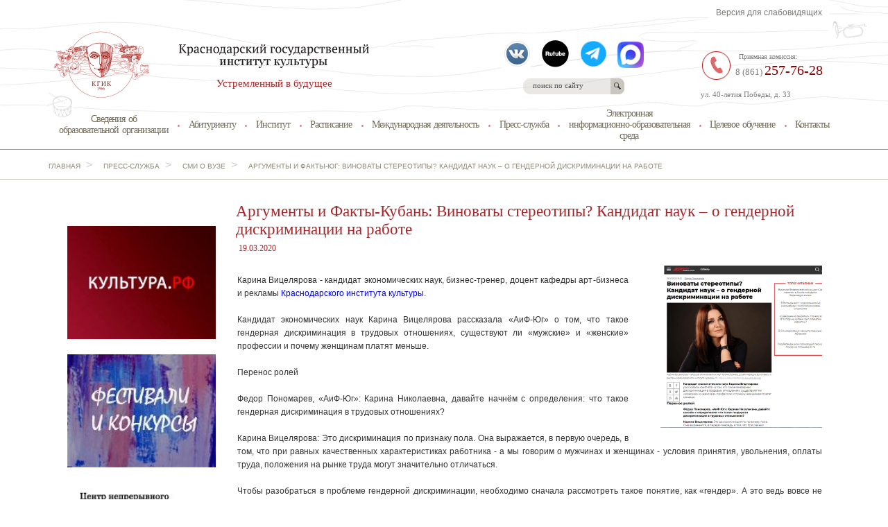

--- FILE ---
content_type: text/html; charset=utf-8
request_url: https://kgik1966.ru/press-sluzhba/smi-o-vuze/argumenti-i-fakti-kubanj-vinovati-stereotipi-kandidat-nauk-o-gendernoj-diskriminacii-na-rabote
body_size: 45665
content:


<!DOCTYPE HTML PUBLIC "-//W3C//DTD HTML 4.01 Transitional//EN" "http://www.w3.org/TR/html4/loose.dtd">
<html>
<head>
    <meta content="text/html; charset=utf-8" http-equiv="Content-Type">
    <meta name="google-translate-customization" content="a2932785fe3708b8-734e32a684dde497-g43288c081e50c7e4-d"></meta>
    <title>Аргументы и Факты-Кубань: Виноваты стереотипы? Кандидат наук – о гендерной дискриминации на работе </title>
    <meta name="keywords" content="" />
    <meta name="description" content="" />
    <link rel="shortcut icon" href="/content/site/icons/favicon.ico" type="image/x-icon" />

    <!-- responsive -->
    <meta http-equiv="X-UA-Compatible" content="IE=edge">
    <meta name="viewport" content="width=device-width, initial-scale=1">
    <!-- / responsive -->

    <link rel="stylesheet" href="/content/site/css/jqueryslidemenu.css" type="text/css" media="screen">
    <link rel="stylesheet" href="/content/site/css/jquery-ui.min.css" type="text/css" media="screen">
    <link rel="stylesheet" href="/content/site/css/slick.css" type="text/css" media="screen">
    <link rel="stylesheet" href="/content/site/css/style.css?v=5" type="text/css" media="screen">
    <link rel="stylesheet" href="/content/site/css/media.css" type="text/css" media="screen">
    <link href="/content/bvi/css/bvi.min.css" rel="stylesheet">
    <link rel="stylesheet" href="/content/site/css/jquery.fancybox.css?v=2.1.5" type="text/css" media="screen">
    <link rel="stylesheet" href="/content/site/css/fix.css" type="text/css" media="screen">

    
    <!-- <script type="text/javascript" src="/content/site/js/index.js"></script> -->
    
</head>
<body style="background: none;">
    
    
    
    <div class="mobile-bar">
        <div class="left">

            <div id="nav-icon">
                <span></span>
                <span></span>
                <span></span>
                <span></span>
            </div>

            <a href="/" class="logo">
                <img src="/content/site/images/logo.png">
            </a>
        </div>

        <div class="mobile-menu">
            <ul>
                    <li class="first">
                        <a href="/svedeniya-ob-obrazovateljnoj-organizacii">Сведения об<br/>образовательной организации</a>
                    </li>
                    <li>
                        <a href="/abiturientu">Абитуриенту</a>
                    </li>
                    <li>
                        <a href="/institut">Институт</a>
                            <ul>
                                    <li><a href="/institut/rukovodstvo">Руководство</a></li>
                                    <li><a href="/institut/chasto-zadavaemie-voprosi">Часто задаваемые вопросы</a></li>
                                    <li><a href="/institut/2025-god-god-80-letiya-pobedi">2025 год - Год 80-летия Победы</a></li>
                                    <li><a href="/institut/2024-god-god-semji-v-rossii">2024 год - Год семьи в России</a></li>
                                    <li><a href="/institut/mezhdunarodnaya-i-professionaljno-obschestvennaya-akkreditaciya-po-osnovnim-professionaljnim-obrazov">Международная и профессионально-общественная аккредитация по основным профессиональным образовательным программам высшего образования</a></li>
                                    <li><a href="/institut/mnenie-o-kachestve-uslovij-okazaniya-uslug-vuzom">Мнение о качестве условий оказания услуг вузом</a></li>
                                    <li><a href="/institut/deyateljnostj">Деятельность</a></li>
                                    <li><a href="/institut/dokumenti">Документы</a></li>
                                    <li><a href="/institut/studencheskaya-zhiznj">Студенческая жизнь</a></li>
                                    <li><a href="/institut/otdelenie-srednego-professionaljnogo-obrazovaniya-kolledzh">Отделение среднего профессионального образования (колледж)</a></li>
                                    <li><a href="/institut/otdelenie-detskih-studij-i-predprofessionaljnogo-obrazovaniya-detskaya-shkola-iskusstv">Отделение детских студий и предпрофессионального образования (Детская школа искусств)</a></li>
                                    <li><a href="/institut/muzikaljnij-kadetskij-korpus-imeni-aleksandra-nevskogo">Музыкальный кадетский корпус имени Александра Невского</a></li>
                                    <li><a href="/institut/centri-tvorcheskogo-razvitiya">Центры творческого развития</a></li>
                                    <li><a href="/institut/centr-neprerivnogo-obrazovaniya-i-povisheniya-kvalifikacii-tvorcheskih-i-upravlencheskih-kadrov-v-sf">Центр непрерывного образования и повышения квалификации творческих и управленческих кадров в сфере культуры</a></li>
                                    <li><a href="/institut/centr-sodejstviya-trudoustrojstvu-vipusknikov">Центр содействия трудоустройству выпускников</a></li>
                                    <li><a href="/institut/biblioteka">Библиотека</a></li>
                                    <li><a href="/institut/kvitancii-dlya-oplati-uslug">Квитанции для оплаты услуг</a></li>
                                    <li><a href="/institut/protivodejstvie-korrupcii">Противодействие коррупции</a></li>
                                    <li><a href="/institut/55-letnij-yubilej-krasnodarskogo-gosudarstvennogo-instituta-kuljturi">55-летний юбилей Краснодарского государственного института культуры</a></li>
                                    <li><a href="/institut/antiterror">Антитеррор</a></li>
                            </ul>
                    </li>
                    <li>
                        <a href="/raspisanie">Расписание</a>
                            <ul>
                                    <li><a href="/raspisanie/raspisanie-zanyatij">Расписание занятий</a></li>
                                    <li><a href="/raspisanie/raspisanie-sessii">Расписание сессии</a></li>
                                    <li><a href="/raspisanie/raspisanie-individualjnih-zanyatij">Расписание индивидуальных занятий</a></li>
                            </ul>
                    </li>
                    <li>
                        <a href="/mezhdunarodnoe-sotrudnichestvo">Международная деятельность</a>
                            <ul>
                                    <li><a href="/mezhdunarodnoe-sotrudnichestvo/mezhdunarodnij-otdel-65986">Международный отдел </a></li>
                                    <li><a href="/mezhdunarodnoe-sotrudnichestvo/podgotoviteljnoe-otdelenie">Подготовительное отделение </a></li>
                                    <li><a href="/mezhdunarodnoe-sotrudnichestvo/abiturientu">Абитуриенту</a></li>
                                    <li><a href="/mezhdunarodnoe-sotrudnichestvo/vuzi-partneri">Вузы-партнеры</a></li>
                                    <li><a href="/mezhdunarodnoe-sotrudnichestvo/akademicheskaya-mobiljnostj">Академическая мобильность </a></li>
                                    <li><a href="/mezhdunarodnoe-sotrudnichestvo/letnie-i-zimnie-shkoli">Летние и зимние школы</a></li>
                                    <li><a href="/mezhdunarodnoe-sotrudnichestvo/associaciya-inostrannih-vipusknikov-65740">Ассоциация иностранных выпускников</a></li>
                            </ul>
                    </li>
                    <li>
                        <a href="/press-sluzhba">Пресс-служба</a>
                            <ul>
                                    <li><a href="/press-sluzhba/novosti">Новости</a></li>
                                    <li><a href="/press-sluzhba/afisha">Афиша</a></li>
                                    <li><a href="/press-sluzhba/fotoaljbomi">Фотоальбомы</a></li>
                                    <li><a href="/press-sluzhba/videoteka">Видеотека</a></li>
                                    <li><a href="/press-sluzhba/smi-o-vuze">СМИ о вузе</a></li>
                                    <li><a href="/press-sluzhba/studencheskaya-gazeta-institut-na-ulice-pobedi">Студенческая газета "Институт на улице Победы"</a></li>
                            </ul>
                    </li>
                    <li>
                        <a href="/elektronnaya-informacionno-obrazovateljnaya-sreda">Электронная<br>информационно-образовательная<br>среда</a>
                    </li>
                    <li>
                        <a href="/celevoe-obuchenie">Целевое обучение </a>
                    </li>
                    <li class="last">
                        <a href="/kontakti">Контакты</a>
                    </li>
            </ul>
        </div>
    </div>

    <div id="header">
        <div id="header-cent">
            <a href="/" id="logo">
                <img id="logo-pic" src="/content/site/images/logo.png" alt="">
                <img id="logo-name" src="/content/site/images/name.png" alt="">
                <span id="slogan">Устремленный в будущее</span>
            </a>
            <div id="google_translate_element"></div>
            <script type="text/javascript">
                function googleTranslateElementInit() {
                    new google.translate.TranslateElement({ pageLanguage: 'ru', layout: google.translate.TranslateElement.InlineLayout.SIMPLE, autoDisplay: false }, 'google_translate_element');
                }
            </script>
            <script type="text/javascript" src="//translate.google.com/translate_a/element.js?cb=googleTranslateElementInit"></script>
            <div id="but-soc">
                    <a target="_blank" rel="nofollow" href="https://vk.com/kgik1966" class="soc-link">
                        <img src="/content/site/images/vk-small.png" alt="vk">
                    </a>
                                                    <a target="_blank" rel="nofollow" href="https://rutube.ru/channel/25584760/" class="soc-link">
                        <img src="/content/site/images/rutube-small.png" alt="rutube">
                    </a>
                                                    <a target="_blank" rel="nofollow" href="https://t.me/KGIK_KRD" class="soc-link">
                        <img src="/content/site/images/telegram-small.png" alt="telegram">
                    </a>
				                    <a target="_blank" rel="nofollow" href="https://max.ru/id2311021085_biz" class="soc-link">
                        <img src="/content/site/images/max.png" alt="max">
                    </a>
            </div>

            <div id="block-search">
                <form action="/poisk" method="get">
                    <input type="text" value="поиск по сайту" id="search-inp" name="query">
                    <input type="submit" value="" id="search-sub">
                </form>
            </div>


            <!--  <a href="/press-sluzhba/smi-o-vuze/argumenti-i-fakti-kubanj-vinovati-stereotipi-kandidat-nauk-o-gendernoj-diskriminacii-na-rabote" onclick="dmuGostSettings();" id="enableuGost" class="top-btn1">Версия для слабовидящих</a> -->

            <div itemscope itemtype="/press-sluzhba/smi-o-vuze/argumenti-i-fakti-kubanj-vinovati-stereotipi-kandidat-nauk-o-gendernoj-diskriminacii-na-rabote" class="top-btn1 bvi-open">
                <div itemprop="Copy">
                    <a itemprop="Copy" title="Версия для слабовидящих" href="/press-sluzhba/smi-o-vuze/argumenti-i-fakti-kubanj-vinovati-stereotipi-kandidat-nauk-o-gendernoj-diskriminacii-na-rabote">
                        <div id="disabilities-button" style="color: #7b7976;">Версия для слабовидящих</div>
                    </a>
                </div>
            </div>

            <div id="contacts">
                <span id="adr">ул. 40-летия Победы, д. 33</span>
                <img src="/content/site/images/tel-pic.png" alt="">
                <span id="tel-numb-one" class="tel-numb"> <span class="tel-red"></span></span>
                <span id="tel-title">Приемная комиссия:</span>
                <span id="tel-numb-two" class="tel-numb">8 (861) <span class="tel-red">257-76-28</span></span>
            </div>
            <div id="top-menu">
                <ul>

                        <li class="first">
                            <a href="/svedeniya-ob-obrazovateljnoj-organizacii">Сведения об<br/>образовательной организации</a>
                        </li>
                        <li>
                            <a href="/abiturientu">Абитуриенту</a>
                        </li>
                        <li>
                            <a href="/institut">Институт</a>
                                <ul>
                                        <li><a href="/institut/rukovodstvo">Руководство</a></li>
                                        <li><a href="/institut/chasto-zadavaemie-voprosi">Часто задаваемые вопросы</a></li>
                                        <li><a href="/institut/2025-god-god-80-letiya-pobedi">2025 год - Год 80-летия Победы</a></li>
                                        <li><a href="/institut/2024-god-god-semji-v-rossii">2024 год - Год семьи в России</a></li>
                                        <li><a href="/institut/mezhdunarodnaya-i-professionaljno-obschestvennaya-akkreditaciya-po-osnovnim-professionaljnim-obrazov">Международная и профессионально-общественная аккредитация по основным профессиональным образовательным программам высшего образования</a></li>
                                        <li><a href="/institut/mnenie-o-kachestve-uslovij-okazaniya-uslug-vuzom">Мнение о качестве условий оказания услуг вузом</a></li>
                                        <li><a href="/institut/deyateljnostj">Деятельность</a></li>
                                        <li><a href="/institut/dokumenti">Документы</a></li>
                                        <li><a href="/institut/studencheskaya-zhiznj">Студенческая жизнь</a></li>
                                        <li><a href="/institut/otdelenie-srednego-professionaljnogo-obrazovaniya-kolledzh">Отделение среднего профессионального образования (колледж)</a></li>
                                        <li><a href="/institut/otdelenie-detskih-studij-i-predprofessionaljnogo-obrazovaniya-detskaya-shkola-iskusstv">Отделение детских студий и предпрофессионального образования (Детская школа искусств)</a></li>
                                        <li><a href="/institut/muzikaljnij-kadetskij-korpus-imeni-aleksandra-nevskogo">Музыкальный кадетский корпус имени Александра Невского</a></li>
                                        <li><a href="/institut/centri-tvorcheskogo-razvitiya">Центры творческого развития</a></li>
                                        <li><a href="/institut/centr-neprerivnogo-obrazovaniya-i-povisheniya-kvalifikacii-tvorcheskih-i-upravlencheskih-kadrov-v-sf">Центр непрерывного образования и повышения квалификации творческих и управленческих кадров в сфере культуры</a></li>
                                        <li><a href="/institut/centr-sodejstviya-trudoustrojstvu-vipusknikov">Центр содействия трудоустройству выпускников</a></li>
                                        <li><a href="/institut/biblioteka">Библиотека</a></li>
                                        <li><a href="/institut/kvitancii-dlya-oplati-uslug">Квитанции для оплаты услуг</a></li>
                                        <li><a href="/institut/protivodejstvie-korrupcii">Противодействие коррупции</a></li>
                                        <li><a href="/institut/55-letnij-yubilej-krasnodarskogo-gosudarstvennogo-instituta-kuljturi">55-летний юбилей Краснодарского государственного института культуры</a></li>
                                        <li><a href="/institut/antiterror">Антитеррор</a></li>
                                </ul>
                        </li>
                        <li>
                            <a href="/raspisanie">Расписание</a>
                                <ul>
                                        <li><a href="/raspisanie/raspisanie-zanyatij">Расписание занятий</a></li>
                                        <li><a href="/raspisanie/raspisanie-sessii">Расписание сессии</a></li>
                                        <li><a href="/raspisanie/raspisanie-individualjnih-zanyatij">Расписание индивидуальных занятий</a></li>
                                </ul>
                        </li>
                        <li>
                            <a href="/mezhdunarodnoe-sotrudnichestvo">Международная деятельность</a>
                                <ul>
                                        <li><a href="/mezhdunarodnoe-sotrudnichestvo/mezhdunarodnij-otdel-65986">Международный отдел </a></li>
                                        <li><a href="/mezhdunarodnoe-sotrudnichestvo/podgotoviteljnoe-otdelenie">Подготовительное отделение </a></li>
                                        <li><a href="/mezhdunarodnoe-sotrudnichestvo/abiturientu">Абитуриенту</a></li>
                                        <li><a href="/mezhdunarodnoe-sotrudnichestvo/vuzi-partneri">Вузы-партнеры</a></li>
                                        <li><a href="/mezhdunarodnoe-sotrudnichestvo/akademicheskaya-mobiljnostj">Академическая мобильность </a></li>
                                        <li><a href="/mezhdunarodnoe-sotrudnichestvo/letnie-i-zimnie-shkoli">Летние и зимние школы</a></li>
                                        <li><a href="/mezhdunarodnoe-sotrudnichestvo/associaciya-inostrannih-vipusknikov-65740">Ассоциация иностранных выпускников</a></li>
                                </ul>
                        </li>
                        <li>
                            <a href="/press-sluzhba">Пресс-служба</a>
                                <ul>
                                        <li><a href="/press-sluzhba/novosti">Новости</a></li>
                                        <li><a href="/press-sluzhba/afisha">Афиша</a></li>
                                        <li><a href="/press-sluzhba/fotoaljbomi">Фотоальбомы</a></li>
                                        <li><a href="/press-sluzhba/videoteka">Видеотека</a></li>
                                        <li><a href="/press-sluzhba/smi-o-vuze">СМИ о вузе</a></li>
                                        <li><a href="/press-sluzhba/studencheskaya-gazeta-institut-na-ulice-pobedi">Студенческая газета &quot;Институт на улице Победы&quot;</a></li>
                                </ul>
                        </li>
                        <li>
                            <a href="/elektronnaya-informacionno-obrazovateljnaya-sreda">Электронная<br>информационно-образовательная<br>среда</a>
                        </li>
                        <li>
                            <a href="/celevoe-obuchenie">Целевое обучение </a>
                        </li>
                        <li class="last">
                            <a href="/kontakti">Контакты</a>
                        </li>
                </ul>
            </div>
        </div>
    </div>
    <div id="content">
        


<div id="breadcrumbs">
    <div id="breadcrumbs-cent">
	    <div id="breads">
		    <a href="/">главная</a>
                 > &nbsp&nbsp
                    <a href="/press-sluzhba">Пресс-служба</a> 
                 > &nbsp&nbsp
                    <a href="/press-sluzhba/smi-o-vuze">СМИ о вузе</a> 
                 > &nbsp&nbsp
                    <span>Аргументы и Факты-Юг: Виноваты стереотипы? Кандидат наук – о гендерной дискриминации на работе </span>
	    </div>
    </div>
</div>
<div id="cont-cent">


<div id="left-column">
    <div id="page-menu">
        <ul>
                    </ul>
    </div>
    <br />
    <br />
			<a href="/nacionaljnij-proekt-nauka-i-universiteti" target="_blank" id="god-page-but" style="background: url(/content/cms/files/75119.jpg?maxwidth=216) 0 0 no-repeat;"></a>
			<a href="/festivali-i-konkursi" target="_blank" id="god-page-but" style="background: url(/content/cms/files/34783.jpg?maxwidth=216) 0 0 no-repeat;"></a>
			<a href="/dni-otkritih-dverej" target="_blank" id="god-page-but" style="background: url(/content/cms/files/68757.jpg?maxwidth=216) 0 0 no-repeat;"></a>
</div>

    <div id="main-content">
        <h2 id="page-title">Аргументы и Факты-Кубань: Виноваты стереотипы? Кандидат наук – о гендерной дискриминации на работе </h2>
            <span class="page-date">19.03.2020</span>

            <a class="fancybox" rel="page-gallery" href="/content/cms/files/39775.png?maxwidth=800">
                <img class="inner-img" src="/content/cms/files/39775.png?width=700&height=700&mode=crop" alt="" align="right" />
            </a>

        <p>Карина Вицелярова - кандидат экономических наук, бизнес-тренер, доцент кафедры арт-бизнеса и рекламы&nbsp;<a href="https://kuban.aif.ru/society/vinovaty_stereotipy_kandidat_nauk_o_gendernoy_diskriminacii_na_rabote" target="_blank">Краснодарского института культуры</a>.</p><p>Кандидат экономических наук Карина Вицелярова рассказала «АиФ-Юг» о том, что такое гендерная дискриминация в трудовых отношениях, существуют ли «мужские» и «женские» профессии и почему женщинам платят меньше.</p><p>Перенос ролей</p><p>Федор Пономарев, «АиФ-Юг»: Карина Николаевна, давайте начнём с определения: что такое гендерная дискриминация в трудовых отношениях?</p><p>Карина Вицелярова: Это дискриминация по признаку пола. Она выражается, в первую очередь, в том, что при равных качественных характеристиках работника - а мы говорим о мужчинах и женщинах - условия принятия, увольнения, оплаты труда, положения на рынке труда могут значительно отличаться.</p><p>Чтобы разобраться в проблеме гендерной дискриминации, необходимо сначала рассмотреть такое понятие, как «гендер». А это ведь вовсе не физические различия между мужчиной и женщиной, а формируемые в обществе особенности, характеристики мужественности и женственности - в том числе различия в мотивации трудового поведения, разное отношение к вопросам экономической активности, оплаты труда.</p><p><span style="background-color: initial;">- Так, работодатели отказываются брать на работу женщин, поскольку для них это вероятные издержки, связанные с уходом в декретный отпуск, больничными с ребёнком, то есть отсутствием необходимого работника на производстве. Если говорить о размерах оплаты труда, то у мужчин и женщин, занимающих одну и ту же должность, с одинаковым уровнем образования, опытом работы и т.д. она может значительно отличаться. По статистике разница составляет 20-30 % в пользу мужчин. При этом специалисты отмечают, что женщины, находящиеся в такой ситуации, знают о такой дискриминации и считают ситуацию нормальной.</span></p><p>Еще один вид гендерной дискриминации проявляется в разделении профессий, должностей и даже целых отраслей экономики на «мужские» и «женские». Исследования ряда экономистов подтверждают, что наиболее высокий статус в организациях занимают мужчины. Женщины же достигают высокого положения в трудовых отношениях преимущественно в качестве специалистов узкого профиля. Яркий пример, например, пилоты и бармены – как правило, мужчины, а секретари и няни – женщины. Такое разделение происходит, когда естественные социальные роли мужчины и женщины механически переносятся на производственную сферу.</p><p>ДОСЬЕ</p><p>Карина Николаевна Вицелярова, кандидат экономических наук, бизнес-тренер, доцент кафедры арт-бизнеса и рекламы Краснодарского государственного института культуры. Тема кандидатской диссертации «Занятость и рынок труда в регионе как функция локальной экономики».</p><p>- Разве «женские» и «мужские» профессии у нас существуют?</p><p>- Да, есть официально установленный Правительством РФ список профессий, которыми запрещено заниматься женщинам (постановление Правительства РФ от 25 февраля 2000 г. № 162 «Об утверждении перечня тяжелых работ и работ с вредными или опасными условиями труда, при выполнении которых запрещается применение труда женщин»). Некоторые эксперты называют его дискриминационным. Что касается моего мнения по этому вопросу, то это совершенно обосновано. Я против того, чтобы женщины занимались тяжелым физическим трудом, не говоря уже о вредных производствах. Мне, кажется, что такое деление должно существовать. Если же говорить об экономике в цифрах, то в Краснодарском крае наиболее «женскими» отраслями, как и в России в целом, являются: образование (81,1 % женщин от числа занятых); здравоохранение, физическая культура и социальное обеспечение (78,6 %); финансы, кредит, страхование и пенсионное обеспечение (75,4 %); культура и искусство (72,9 %). Меньше всего женщин занято в строительстве - 23,0 % и на транспорте - 28,5 %. В крае уменьшается число женщин, занятых во вредных условиях производственной среды и на тяжелых физических операциях, это однозначно, позитивный момент.</p><p>Станислав считает себя человеком мира и постоянно путешествует.</p><p>От котлет из «столовки» к мясу в золоте. Миллионер - о том, как разбогатеть</p><p>Подробнее</p><p>Женщинам труднее найти работу</p><p>- Страдают только женщины? Или мужчины тоже – пусть и в меньшей степени?</p><p>- В Краснодарском крае на первое января 2019 года зарегистрировано восемь тысяч безработных женщин, или 57,1 % от общей численности зарегистрированных безработных граждан. Проблема занятости женщин состоит не только в самом факте безработицы, но и в том, что им гораздо труднее найти работу. Средняя продолжительность безработицы женщин на первое июля 2019 года составляла 5,7 месяца, мужчин – 4,4 месяца. Еще одна гендерная особенность сферы трудовых отношений и рынка труда - около 30 % женщин, не найдя работу в течение одного-двух лет, переходят в категорию экономически неактивного населения. Это те, кто отчаялся найти работу, прекратил ее поиск, исчерпав все возможности ее получения, а ведь в этой группе есть женщины с высшим образованием, опытом работы, высокой квалификацией.</p><p>Работодатели соревнуются в креативности, публикуя вакансии.</p><p>Вы изучаете вопрос гендерного неравенства на работе на примере Краснодарского края – есть ли у региона свои особенности?</p><p>- Естественно, что традиции, культурные и исторические особенности народа относятся к тем региональным факторам, которые определяют гендерные особенности рынка труда и занятости населения. У нас исторически сложилось, что женщина, в первую очередь, «хранительница очага». Значит, она легко может перейти из категории экономически активного населения в группу экономически неактивного. Но социологические исследования показывают, что современные кубанские женщины не меньше мужчин заинтересованы в продвижении по службе, в повышении своего образовательного уровня, не меньше ориентируются на престиж, заработную плату, обладают не меньшим чувством ответственности. Женской карьере объективно мешает естественная биологическая роль женщины, связанная с необходимостью совмещения служебных, супружеских и родительских функций. Говорить о какой-то ярко выраженной специфике гендерной дискриминации края не приходится. Как мне кажется, есть общие для всех регионов страны виды дискриминации: в заработной плате, в условиях труда, при найме и увольнении работников, при продвижении по службе.</p><p>- По каким причинам нарушают права людей – личным, общественным, экономическим?</p><p>- Речь чаще всего идет не о нарушениях законодательства, а скорее об общественном стереотипе. Гендерные различия, выражающиеся в неравном положении мужчин и женщин в сфере труда и занятости, несомненно, одна из важных социальных проблем общества. На мой взгляд, основная причина - низкий уровень правосознания россиян и стереотипные представления о женщинах и мужчинах.</p><p><span style="background-color: initial;">- Что делать человеку, который считает, что его права на работе нарушают именно по гендерному признаку. Куда жаловаться?</span></p><p>- По фактам дискриминации отсутствует официальная статистика. Ни один государственный орган не ведет учет, который давал бы возможность понять, какая картина складывается в стране, в крае с дискриминацией по гендерному типу. Считается, что в России ее нет. Это все потому, что главный показатель ее наличия или отсутствия – судебные решения. Куда жаловаться? Ответ в Трудовом кодексе: «Лица, считающие, что они подверглись дискриминации в сфере труда, вправе обратиться в суд с заявлением о восстановлении нарушенных прав, возмещении материального вреда и компенсации морального вреда».</p><p>По статистике разница в зарплате составляет 20-30 % в пользу мужчин.</p><p>- Как, на ваш взгляд, можно бороться с гендерной дискриминацией на работе?</p><p>- Вопрос сложный, так как в Трудовом кодексе РФ - основном документе, регулирующем трудовые отношения, нет правовых норм, касающихся дискриминации по признаку пола. Но тот факт, что об этой проблеме говорят и ее обсуждают, свидетельствует о том, что ситуация меняется. В подтверждение приведу национальный проект «Демография», который реализуется в крае не один год. Его цели на 2020 год – повысить квалификацию 1362 женщин, переподготовку смогут пройти те, кто воспитывает дошкольников и не находится в трудовых отношениях. Им предлагают получить профессии в торговле, бухгалтерии и здравоохранении. С подобными ориентирами женщины смогут заняться бизнесом. О том, что ситуация меняется, свидетельствуют также данные о росте числа женщин, зарегистрированных в крае в качестве индивидуальных предпринимателей.</p>



    </div>


<div id="for-but">
    <div id="scroll-buttons-prev">
    </div>
    <div id="scroll-buttons-next">
    </div>
    <div id="scroll-buttons-wrap">
        <div id="scroll-buttons">
                <div class="one-button one-button-last">
                    <a target="_blank" href="/ministerstvo-kuljturi-rf">
                        <img src="/content/cms/files/56802.png?maxwidth=137&maxheight=121" alt="">
                        <span class="one-button__name">Министерство культуры РФ</span>
                    </a>

                </div>
                <div class="one-button">
                    <a target="_blank" href="/ministerstvo-nauki-i-visshego-obrazovaniya-rf">
                        <img src="/content/cms/files/56795.png?maxwidth=137&maxheight=121" alt="">
                        <span class="one-button__name">Министерство науки и высшего образования РФ</span>
                    </a>

                </div>
                <div class="one-button">
                    <a target="_blank" href="/administraciya-krasnodara">
                        <img src="/content/cms/files/56794.png?maxwidth=137&maxheight=121" alt="">
                        <span class="one-button__name">Министерство просвещения РФ</span>
                    </a>

                </div>
        </div>
    </div>
</div>
</div>

    </div>
    <div class="clear"></div>
    <div id="footer">
        <div id="footer-cent">
            <div id="bottom-menu">
                <ul>
                        <li class="first"><a href="/svedeniya-ob-obrazovateljnoj-organizacii">Сведения об<br/>образовательной организации</a></li>
                        <li><a href="/abiturientu">Абитуриенту</a></li>
                        <li><a href="/institut">Институт</a></li>
                        <li><a href="/raspisanie">Расписание</a></li>
                        <li><a href="/mezhdunarodnoe-sotrudnichestvo">Международная деятельность</a></li>
                        <li><a href="/press-sluzhba">Пресс-служба</a></li>
                        <li><a href="/elektronnaya-informacionno-obrazovateljnaya-sreda">Электронная<br>информационно-образовательная<br>среда</a></li>
                        <li><a href="/celevoe-obuchenie">Целевое обучение </a></li>
                        <li class="last"><a href="/kontakti">Контакты</a></li>
                </ul>
            </div>
            <div id="copyright">
                <span id="copy">&copy; 2026 Краснодарский государственный институт культуры</span>
                <span id="lic">Все материалы размещены с согласия субъектов персональных данных</span>
            </div>
            
            <div id="footer-adr">
                <a href="/institut/protivodejstvie-korrupcii">Противодействие коррупции</a><br /><br />
                <a href="https://vt.kgik1966.ru/">Виртуальный тур</a><br /><br />
                <a href="/kontakti#form">Форма обратной связи</a><br /><br />
            </div>
            <div id="telephones">
                <span><span class="tel-tit">Приемная комиссия: </span>8 861 257 76 28</span><br />
                <span><span class="tel-tit">Приемная ректора: тел/факс </span>8 (861) 257-76-32</span><br />
                <span><span class="tel-tit">Пресс-служба: </span>8 (861) 252-55-30</span><br />
                <span><span class="tel-tit">Адрес: </span>ул. 40-летия Победы, д. 33</span><br />
                <span><span class="tel-tit">Email: </span>kguki@list.ru</span>
            </div>
        </div>
    </div>
    <script type="text/javascript" src="/content/site/min-js/jquery.js"></script>
    <script type="text/javascript" src="/content/site/js/fix.js"></script>
	
    <script type="text/javascript" src="/content/site/min-js/news-slider.js" async></script>
    <script type="text/javascript" src="/content/site/min-js/jquery.mousewheel-3.0.6.pack.js" async></script>
    <script type="text/javascript" src="/content/site/min-js/jquery.fancybox.pack.js?v=2.1.5" async></script>
    <script type="text/javascript" src="/content/site/min-js/jquery.fancybox-media.js?v=1.0.6" async></script>
    <script type="text/javascript" src="/content/site/min-js/jquery.fancybox-buttons.js?v=1.0.5" async></script>
    <script type="text/javascript" src="/content/site/min-js/jquery.fancybox-thumbs.js?v=1.0.7" async></script>
    <script type="text/javascript" src="/content/site/min-js/youtube-prew.js" async></script>
    <script type="text/javascript" src="/content/site/min-js/jquery-ui.min.js" async></script>
    <script type="text/javascript" src="/content/cms/js/icbcode.validate.js" async></script>
    <script type="text/javascript" src="/content/site/min-js/slick.min.js"></script>
    <script type="text/javascript" src="/content/site/min-js/script.js" async></script>
    <script type="text/javascript" src="/content/cms/js/icbcode.validate.js" async></script>
    <script type="text/javascript" src="/content/site/min-js/jqueryslidemenu.js" async></script>
    <script src="https://culturaltracking.ru/static/js/spxl.js?pixelId=4936" data-pixel-id="4936" async></script>
    <!-- Yandex.Metrika counter -->
<script type="text/javascript" >
   (function(m,e,t,r,i,k,a){m[i]=m[i]||function(){(m[i].a=m[i].a||[]).push(arguments)};
   m[i].l=1*new Date();k=e.createElement(t),a=e.getElementsByTagName(t)[0],k.async=1,k.src=r,a.parentNode.insertBefore(k,a)})
   (window, document, "script", "https://mc.yandex.ru/metrika/tag.js", "ym");

   ym(21718444, "init", {
        id:21718444,
        clickmap:true,
        trackLinks:true,
        accurateTrackBounce:true,
        webvisor:true,
        trackHash:true
   });
</script>
<noscript><div><img src="https://mc.yandex.ru/watch/21718444" style="position:absolute; left:-9999px;" alt="" /></div></noscript>
<!-- /Yandex.Metrika counter -->
    
    <script src="/content/bvi/js/bvi.min.js"></script>
    <script>
        new isvek.Bvi();
    </script>
</body>
</html>


--- FILE ---
content_type: text/css
request_url: https://kgik1966.ru/content/site/css/jqueryslidemenu.css
body_size: 3394
content:
#top-menu ul,
/* сбрасываем поля и отступы у списков */
#top-menu ul ul {
    list-style: none;
    padding: 0;
    margin: 0;
}

#top-menu ul {
    position: relative;
    height: 50px;
    text-align: center;
    font-size: 14px;
    z-index: 2;
    display: flex;
    align-items: center;
}

#top-menu ul li {
    display: inline-block;
    list-style: none outside none;
    position: relative;
    flex-grow: 1;
    height: 50px;

}

#top-menu ul li:after {
    content: '';
    display: block;
    width: 4px;
    height: 4px;
    background: url(/content/site/images/top-menu-sep.png) 0px center no-repeat;
    position: absolute;
    top: 50%;
    right: -3px;
    margin-top: -1px;
}

#top-menu ul li:last-child {
    border: none;
    box-shadow: none
}

#top-menu ul li:last-child:after {
    display: none;
}

#top-menu ul li a {
    display: flex;
    align-items: center;
    justify-content: center;
    text-align: center;
    color: #63573f;
    text-decoration: none;
    padding: 0 10px;
    height: 50px;
}

#top-menu ul li:hover a {
    background: #aaa79d;
    color: #fff;
    text-decoration: none;
}

#top-menu ul li:hover>ul {
    opacity: 1;
    visibility: visible;
    margin: 0;
}

/*************************** Выпадающие подпункты */
#top-menu ul li ul {
    background: rgba(161, 157, 146, 0.9);
    transition: all .2s ease-in-out;
    -webkit-transition: all .2s ease-in-out;
    -moz-transition: all .2s ease-in-out;
    -ms-transition: all .2s ease-in-out;
    -o-transition: all .2s ease-in-out;
    text-transform: none;
    opacity: 0;
    visibility: hidden;
    position: absolute;
    display: block !important;
    top: 49px;
    font-size: 12px;
    height: auto;
    width: 315px;
    z-index: 9999;
    border-top: none;
    z-index: 9980;

}

#top-menu ul li ul li {
    height: auto;
}

#top-menu ul li ul li a:first-child:nth-last-child(2):before {
    content: "";
    position: absolute;
    height: 12px;
    width: 4px;
    background: url('../img/submenu-arrow.png');
    top: 50%;
    right: 8px;
    margin: -6px 0 0 0;
}

#top-menu ul li:hover ul li a {
    background: none
}

#top-menu ul li ul li:hover a:first-child:nth-last-child(2):before {
    background: url('../img/submenu-arrow-hover.png');
}

#top-menu ul li ul li {
    border: none;
    position: relative;
    float: none;
    height: auto !important;
    margin: 0;
    padding: 0;
    text-align: left !important;
    background: none;
    display: block;
    z-index: 9980;
}

#top-menu ul li ul li a {
    height: auto;
}

#top-menu ul li ul li:last-child {
    -moz-box-shadow: none;
    -webkit-box-shadow: none;
    box-shadow: none;
}

#top-menu ul li ul li a {
    padding: 10px 20px;
    border: none;
    color: #fff;
    font-size: 16px;
    position: relative;
    z-index: 9999;
}

/*************************** Выпадающие пункты второго уровня */
#top-menu ul li ul li:hover a {
    background: #71706e;
    color: #fff;
}

#top-menu ul li ul li:first-child:hover {
    box-shadow: none;
}

#top-menu ul li:hover ul li ul li a {
    background: rgba(156, 151, 137, 0.51);
    color: #fff;
}

#top-menu ul li ul li ul li:hover a {
    background: #71706e;
    color: #fff;
}

#top-menu ul li ul li:hover ul li {
    box-shadow: none;
}

#top-menu ul li ul li ul {
    top: -1px;
    width: 315px;
    margin: 0 0 0 20px;
    border: none;
    _margin: 0;
    /*IE6 only*/
}

#top-menu ul li:last-child ul {
    left: -134px;
}

--- FILE ---
content_type: text/css
request_url: https://kgik1966.ru/content/site/css/style.css?v=5
body_size: 45601
content:
.big,
.mobile-bar {
  display: none
}

#header,
#page-photos a img {
  width: 100%
}

#logo-pic,
#nav-icon span {
  position: absolute;
  left: 0
}

.stop-btn,
.top-btn1 {
  line-height: 37px;
  z-index: 5
}

.event-box .location:before,
.media-title.photo-icon:before,
.media-title.video-icon:before,
.stop-btn:before {
  content: ''
}

#top-menu ul li a,
.red-btn:hover,
a {
  text-decoration: none
}

#news-slider .all-news,
a:hover {
  text-decoration: underline
}

#cal-action-tit-a,
#calendar,
#calendar .date,
#slogan,
#top-menu ul,
.red-btn {
  text-align: center
}

#cover-date,
#last-docs,
#little-menu,
#photo-last-cover,
#video-last,
.big img,
.one-news img,
.small img {
  behavior: url(PIE.htc)
}

body {
  margin: 0;
  padding: 0;
  font-family: arial;
  background: url(../images/bg.jpg);
  background-size: 100% auto;
  background-repeat: no-repeat;
}

#adr,
#bottom-menu ul li a,
#slogan,
#tel-title,
#top-menu ul li a,
.tel-numb {
  font-family: Georgia
}


a img {
  border: none
}

.clear {
  clear: both
}

#header {
  background: url(/content/site/images/header.png) top no-repeat;
  height: 216px
}

#header-cent {
  width: 1140px;
  margin: 0 auto;
  position: relative;
  height: 225px
}

#logo-pic {
  top: 38px
}

#logo-name {
  left: 187px;
  position: absolute;
  top: 64px
}

#slogan {
  font-size: 15px;
  color: #ac2629;
  left: 188px;
  position: absolute;
  top: 112px;
  width: 275px
}

#page-photos {
  display: -webkit-box;
  display: -webkit-flex;
  display: -ms-flexbox;
  display: flex;
  -webkit-flex-wrap: wrap;
  -ms-flex-wrap: wrap;
  flex-wrap: wrap
}

#page-photos a {
  width: -webkit-calc(20% - 10px);
  width: calc(20% - 10px)
}

#nav-icon {
  width: 25px;
  height: 20px;
  position: relative;
  -webkit-transform: rotate(0);
  -ms-transform: rotate(0);
  transform: rotate(0);
  -webkit-transition: .5s ease-in-out;
  transition: .5s ease-in-out;
  cursor: pointer
}

#adr,
#but-soc,
#contacts,
#contacts img,
#google_translate_element,
#tel-title,
#top-menu,
.stop-btn:before,
.tel-numb,
.top-btn1 {
  position: absolute
}

#nav-icon span {
  display: block;
  height: 2px;
  width: 100%;
  background: #000;
  opacity: 1;
  -webkit-transform: rotate(0);
  -ms-transform: rotate(0);
  transform: rotate(0);
  -webkit-transition: .25s ease-in-out;
  transition: .25s ease-in-out
}

#nav-icon span:nth-child(1) {
  top: 0
}

#nav-icon span:nth-child(2),
#nav-icon span:nth-child(3) {
  top: 8px
}

#nav-icon span:nth-child(4) {
  top: 16px
}

#nav-icon.open span:nth-child(1),
#nav-icon.open span:nth-child(4) {
  top: 18px;
  width: 0;
  left: 50%
}

#nav-icon.open span:nth-child(2) {
  -webkit-transform: rotate(45deg);
  -ms-transform: rotate(45deg);
  transform: rotate(45deg)
}

#nav-icon.open span:nth-child(3) {
  -webkit-transform: rotate(-45deg);
  -ms-transform: rotate(-45deg);
  transform: rotate(-45deg)
}

#contacts,
.top-btn1 {
  top: 0
}

#google_translate_element {
  left: 251px;
  top: 9px
}

.top-btn1 {
  background: #fff;
  border-bottom-left-radius: 10px;
  -webkit-border-bottom-left-radius: 10px;
  -moz-border-bottom-left-radius: 10px;
  border-bottom-right-radius: 10px;
  -webkit-border-bottom-right-radius: 10px;
  -moz-border-bottom-right-radius: 10px;
  color: #7b7976;
  font-size: 12px;
  right: 15px;
  padding: 0 10px
}

.goog-te-gadget-simple {
  white-space: nowrap !important;
  border: none !important;
  background: #E9E8E5 !important;
  width: 144px !important
}

.red-btn {
  background: #AC2629;
  color: #F2FFFF;
  padding: 8px 5px;
  display: block;
  -webkit-border-radius: 5px;
  border-radius: 5px;
  margin: 15px 0 0;
  font-size: 14px
}

.red-btn:hover {
  background: #962225
}

#but-soc {
  left: 655px;
  top: 57px
}

.soc-link {
  display: inline-block;
  margin: 0 10px 0 0;
  padding: 0
}

.soc-link img {
  border: none;
  margin: 0;
  padding: 0
}

#contacts {
  height: 130px;
  right: 0;
  width: 210px
}

#adr {
  color: #7f7f7f;
  font-size: 11px;
  right: 0;
  top: 130px;
  width: 200px
}

.stop-btn {
  background: #e0dcd8;
  border-bottom-left-radius: 20px;
  -webkit-border-bottom-left-radius: 20px;
  -moz-border-bottom-left-radius: 20px;
  border-bottom-right-radius: 20px;
  -webkit-border-bottom-right-radius: 20px;
  -moz-border-bottom-right-radius: 20px;
  color: #7b7976;
  font-size: 12px;
  position: absolute;
  top: 0;
  right: 0;
  padding: 0 10px 0 27px
}

.stop-btn:before {
  width: 11px;
  height: 11px;
  background: url(../images/stop-pic.png);
  left: 10px;
  top: 12px
}

.tel-numb {
  font-size: 13px;
  color: #7f7f7f;
  width: 150px
}

.tel-red {
  font-size: 20px;
  color: #910000
}

#tel-numb-one {
  top: 55px;
  right: 0
}

#tel-numb-two {
  right: 0;
  top: 90px
}

#tel-title {
  color: #7F7F7F;
  font-size: 10px;
  right: 17px;
  top: 76px;
  width: 128px
}

#contacts img {
  left: 12px;
  top: 74px
}

#top-menu {
  bottom: 20px;
  left: 0;
  right: 0;
  width: 1140px;
  z-index: 100;
}

#top-menu ul {
  padding: 0;
  margin: 0
}

#top-menu ul li.first {
  background: 0 0;
  padding: 0
}

#top-menu ul li.last {
  margin: 0
}

#top-menu ul li a {
  color: #746C58;
  font-size: 14px;
  letter-spacing: -1px;
  word-spacing: 2px
}

#news-slider .all-news {
  display: none;
}

#news-slider .all-news,
.big-date {
  color: #ac2629;
  font-family: georgia
}

/*!!!!CONTENT!!!!*/
#content {
  width: 100%;
  margin-bottom: 75px
}

#cont-top {
  width: 100%;
  height: 519px;
}

#cont-top-cent {
  width: 1140px;
  margin: 0 auto;
  position: relative;
  border-top-left-radius: 15px;
  border-top-right-radius: 15px;
  border: solid 1px #dedcd9;
  height: 515px;
  background: url(/content/site/images/cont-top.png) top no-repeat;
}

.js-slider {
  position: relative;
}

.js-slider .slick-arrow {
  position: absolute;
  width: 37px;
  height: 37px;
  background-color: transparent;
  border: none;
  font-size: 0;
  display: block;
  top: 50%;
  margin-top: -35.5px;
  cursor: pointer;
  opacity: .3;
  transition: all .3s ease;
  right: 15px;
  background: url(../images/arrow.svg);
}

.js-slider .slick-arrow.slick-prev {
  left: 15px;
  -webkit-transform: rotate(-180deg);
  -ms-transform: rotate(-180deg);
  transform: rotate(-180deg);
  background: url(../images/arrow.svg);
}

.js-slider .slick-arrow {
  position: absolute;
  width: 37px;
  height: 37px;
  background-color: transparent;
  border: none;
  font-size: 0;
  display: block;
  top: 50%;
  margin-top: -35.5px;
  cursor: pointer;
  opacity: .3;
  z-index: 5;
  transition: all .3s ease;
  outline: none !important;
}

.js-slider .slick-arrow:hover {
  opacity: 1;
}

#news div,
#news-slider,
.big img,
.big p,
.big-date,
.big-title,
.small img,
.small-date,
.small-text {
  position: absolute
}

#news-slider {
  left: 30px;
  top: 37px
}

.main-banners {
  float: right;
  position: relative;
  z-index: 5;
}

.main-banners a {
  display: block;
  width: 100%;
  margin-bottom: 20px;
  border-radius: 10px;
  overflow: hidden;
}

.main-banners a:last-child {
  margin-bottom: 0;
}

#news-slider .all-news {
  position: absolute;
  right: 30px;
  top: 8px;
  font-size: 14px;
  z-index: 1
}

#bigs,
#news,
.big {
  top: 0;
  left: 0
}

#news {
  height: 476px;
  width: 630px;
  float: left;
}

#bigs {
  height: 204px;
  width: 753px
}

#smalls {
  bottom: 1px;
  height: 235px;
  left: -7px;
  width: 754px
}

.big {
  zoom: 1;
  width: 666px;
  height: 204px;
  opacity: 0
}

.small {
  bottom: 0;
  font-size: 25px;
  height: 235px;
  width: 182px
}

.small-act {
  background: url(/content/site/images/news-small-act-back.png) no-repeat
}

#small1 {
  left: 0
}

#small2 {
  left: 193px
}

#small3 {
  left: 388px
}

#small4 {
  left: 581px;

}

.active-slide {
  opacity: 1;
  filter: alpha(opacity=100);
  display: block
}

.big img {
  left: 1px;
  top: 1px;
  width: 360px;
  -webkit-border-radius: 13px;
  border-radius: 13px
}

.big-date {
  left: 388px;
  top: 4px;
  font-size: 20px
}

.big-date-year {
  font-size: 13px;
  color: #000;
  font-weight: 700;
  padding-left: 10px
}

.big-title {
  font-family: Georgia;
  font-size: 16px;
  font-weight: 400;
  left: 388px;
  margin: 0;
  padding: 0;
  top: 35px;
  width: 200px;
  color: #1e436b;
  line-height: 19px
}

#search-inp,
.small-date,
.small-text {
  font-family: georgia
}

.big p,
.small-text {
  line-height: 19px;
  margin: 0;
  padding: 0
}

.big p {
  font-size: 12px;
  left: 388px;
  top: 120px;
  width: 200px
}

.small-date {
  color: #989898;
  font-size: 11px;
  left: 11px;
  top: 116px
}

.mobile-link {
  display: none
}

.small-text {
  color: #677f8d;
  font-size: 12px;
  font-weight: 700;
  left: 12px;
  top: 133px;
  width: 161px
}

.small img {
  left: 7px;
  width: 168px;
  top: 6px;
  -webkit-border-radius: 7px;
  border-radius: 7px
}

#calendar,
#right-column {
  width: 230px;
  position: absolute
}

#search-inp,
#search-sub {
  border: 1px solid transparent;
  position: absolute
}

#right-column {
  right: 30px;
  height: 513px
}

#search-inp {
  background: 0 0;
  font-size: 11px;
  color: #505050;
  padding: 3px 0 9px 3px;
  top: 0;
  left: 10px;
  width: 164px;
  outline: 0;
  margin: 0
}

#search-sub {
  background: url(/content/site/images/search-sub.png) no-repeat;
  width: 30px;
  height: 34px;
  color: transparent;
  padding: 0;
  right: 0;
  top: -1px;
  cursor: pointer
}

#calendar {
  height: 476px;
  top: 37px;
  background: #fff;
  border: 1px solid #e6dece;
  -webkit-border-top-left-radius: 10px;
  border-top-left-radius: 10px;
  -webkit-border-top-right-radius: 10px;
  border-top-right-radius: 10px
}

.calendar-min-title {
  font-size: 11px;
  margin: 10px 0 5px;
  font-style: italic;
  color: #777
}

#calendar .date,
.calendar-name {
  color: #ac2629;
  font-family: Georgia
}

.calendar-name {
  font-size: 17px;
  margin: 0 10px 20px;
  display: block;
  text-decoration: none;
  line-height: 130%
}

#calendar .calendar-image {
  top: 87px;
  position: absolute;
  left: 23px;
  width: 160px
}

#calendar .date {
  position: absolute;
  top: 33px;
  width: 100%;
  font-size: 21px
}

.date2 {
  margin: 5px 0
}

#calendar .st1,
#calendar .st5 {
  font-size: 13px;
  font-family: Georfia;
  margin: 0 25px;
  overflow: hidden
}

.calendar-content {
  position: absolute;
  top: 180px
}

#calendar .date-slash {
  color: #9e9d9a
}

#calendar .mounth {
  color: #c77f80
}

#calendar hr {
  border-bottom: solid 1px #d6d6d6;
  border-top: none;
  width: 80%
}

#calendar .st5 {
  height: 64px
}

#calendar .st5 a {
  color: #000
}

#calendar .st1 {
  height: 16px
}

.calendar-link {
  display: block;
  width: 22px;
  height: 22px;
  background: url(../images/calendar-icon3.png) no-repeat;
  position: absolute;
  top: 15px;
  right: 20px;
  border: none;
  outline: 0;
  cursor: pointer;
  font-size: 0
}

.calendar-button {
  position: absolute;
  bottom: 0;
  background: #910000;
  color: #fff;
  font-size: 14px;
  font-family: Georgia;
  width: 183px;
  height: 30px;
  line-height: 30px;
  -webkit-border-top-left-radius: 10px;
  border-top-left-radius: 10px;
  -webkit-border-top-right-radius: 10px;
  border-top-right-radius: 10px;
  left: 23px
}

#cal-action-tit-a,
#cal-day,
#cal-month,
#shop-text,
#shop-title,
.visin-date {
  font-family: georgia
}

#cal-title1,
#cal-title2 {
  font-family: georgia;
  color: #910000
}

#cal-title1 {
  font-size: 23px;
  position: absolute;
  top: -18px;
  left: 21px;
  font-weight: 400;
  border-bottom: solid 1px #d6d6d6;
  -webkit-box-sizing: border-box;
  box-sizing: border-box;
  display: block;
  padding-bottom: 10px;
  width: 80%;
  text-align: left
}

#index-banners {
  background: #f2eee9;
  padding: 50px 0
}

#index-banners .banner-left {
  position: absolute;
  left: 0;
  top: 0
}

#cal-prev,
#cal-title2 {
  left: 20px;
  position: absolute
}

#index-banners #cont-top-cent {
  height: inherit
}

#index-banners .banner-center {
  margin: 0 auto;
  display: block;
  width: 486px
}

#cal-next,
#cal-prev {
  width: 7px;
  height: 12px;
  cursor: pointer
}

#index-banners .banner-right {
  position: absolute;
  right: 0;
  top: 0
}

#cal-title2 {
  font-size: 19px;
  top: 31px
}

#cal-day,
#cal-month {
  font-size: 30px;
  top: 99px;
  position: absolute
}

#cal-day {
  color: #ac2629;
  left: 62px
}

#cal-month {
  color: #bf7476;
  left: 115px
}

#cal-action-tit-a {
  font-size: 17px;
  color: #ac2629;
  position: absolute;
  top: 169px;
  left: 41px;
  width: 125px
}

#cal-action-description-a {
  font-size: 11px;
  color: #c4c4c4;
  text-align: center;
  margin: 0;
  position: absolute;
  top: 234px;
  line-height: 15px;
  width: 100%
}

#cal-prev {
  background: url(/content/site/images/cal-prev.png) no-repeat;
  top: 113px
}

#cal-next {
  background: url(/content/site/images/cal-next.png) no-repeat;
  position: absolute;
  right: 19px;
  top: 115px
}

#god-front-but,
#inet-shop-but {
  background: url(/content/site/images/shop.png);
  width: 209px;
  height: 100px;
  display: block;
  position: absolute;
  cursor: pointer;
  top: 413px
}

#god-front-but {
  background: url(/content/site/images/god_logo_front1.png)
}

#shop-title {
  font-size: 17px;
  font-style: Italic;
  color: #fefefe;
  position: absolute;
  top: 32px;
  left: 69px;
  line-height: 15px
}

#shop-text {
  font-size: 12px;
  position: absolute;
  color: #d5cfb8;
  top: 62px;
  left: 69px
}

#news-visinvis {
  width: 100%;
  height: 239px;
  background: url(/content/site/images/visinvis.png) 0 -5px no-repeat
}

#visinvis-cent {
  width: 1140px;
  height: 239px;
  margin: 0 auto;
  position: relative
}

#visinvis-toogle {
  background: url(/content/site/images/toogle-news.png) 0 -6px no-repeat;
  bottom: -30px;
  height: 17px;
  left: 437px;
  padding: 7px 20px;
  position: absolute;
  width: 74px;
  z-index: 5;
  cursor: pointer
}

#visinvis-toogle.d {
  background: url(/content/site/images/toogle-news-d.png) 0 -6px no-repeat
}

#visinvis-toogle span {
  text-transform: uppercase;
  color: #8e8877;
  font-size: 12px
}

.visinvis-news {
  position: absolute;
  width: 233px;
  padding-top: 43px
}

#a-news {
  left: -3px
}

#b-news {
  left: 259px
}

#c-news {
  left: 524px
}

#d-news {
  left: 788px
}

.visin-date {
  color: #ac2629;
  font-weight: 700;
  font-size: 13px;
  margin-left: 1px
}

.visin-date-year {
  color: #989898;
  font-size: 11px;
  margin-left: 2px
}

.visinvis-news a {
  text-decoration: none;
  color: #ac2629
}

.visinvis-news a:hover {
  text-decoration: underline
}

.gal-photos a:hover,
.visin-title {
  text-decoration: none
}

.visin-title {
  font-size: 11px;
  color: #ac2629;
  font-weight: 700;
  margin: 18px 0 0;
  width: 205px;
  text-align: justify;
  font-family: arial;
  padding: 0;
  line-height: 17px;
  text-transform: uppercase;
  display: block
}

#cover-date,
.empl-name,
.gal-title,
.news-title {
  font-weight: 400
}

.visinvis-news p {
  margin: 14px 0 0;
  font-size: 12px;
  color: #8e8877;
  width: 209px;
  text-align: justify;
  line-height: 18px
}

#main-content p,
.photogalery p {
  line-height: 19px;
  text-align: justify
}

.gal-title {
  font-family: georgia;
  font-size: 18px;
  color: #746c58;
  margin: 0 0 -1px 4px
}

.gal-date,
.page-date {
  font-family: georgia;
  color: #ac2629;
  margin: 0 0 0 4px;
  font-size: 12px
}

.page-date {
  display: block;
  position: relative;
  top: -17px
}

.gal-photo-date,
.gal-shop-price,
.photogalery p {
  font-family: arial
}

.photogalery p {
  font-size: 12px;
  color: #333;
  margin: 17px 0 0 4px;
  width: 739px
}

.gal-photos {
  margin-top: 22px;
  font-size: 0;
  display: -webkit-box;
  display: -webkit-flex;
  display: -ms-flexbox;
  display: flex;
  -webkit-flex-wrap: wrap;
  -ms-flex-wrap: wrap;
  flex-wrap: wrap
}

.gal-photo-date,
.gal-shop-price,
.gal-shop-smalllink {
  font-size: 10px;
  color: #a8a59b
}

.gal-photos a {
  display: inline-block;
  margin-right: 5px;
  margin-left: 5px;
  margin-bottom: 10px;
  position: relative;
  width: -webkit-calc(25% - 10px);
  width: calc(25% - 10px)
}

.gal-photos a img {
  border: 4px solid #f5f3ee;
  display: block;
  margin: 0 0 6px !important;
  width: 100%
}

.gal-shop-price {
  margin: 0
}

.gal-photos a:hover .gal-shop-price {
  cursor: default
}

.gal-shop-smalllink {
  margin: 0 0 0 8px;
  font-family: arial;
  position: absolute;
  right: 0
}

.gal-photo-title,
.gal-shop-name {
  font-family: arial;
  font-size: 10px;
  color: #333;
  display: block
}

.news-date,
.news-title,
.shop-item-atr-label,
.tags a {
  color: #ac2629;
  font-family: georgia
}

#shop-item-info,
#shop-wrapper,
.gal-photo-title,
.shop-item-atr {
  position: relative
}

.gal-photos a:hover .gal-photo-date,
.gal-shop-smalllink:hover {
  text-decoration: underline
}

.gal-photo-title {
  text-align: left;
  margin-top: 5px
}

#cover-date,
#cover-title,
#news-pager a,
#video-tit,
.gal-shop-name {
  text-align: center
}

.gal-shop-name {
  text-decoration: none;
  width: 160px
}

#breads a:hover,
#photo-all a:hover,
#video-all a:hover,
.gal-photos a:hover .gal-photo-title,
.media-read-more,
.news-title:hover {
  text-decoration: underline
}

.photogalery {
  padding-bottom: 38px;
  border-bottom: 1px dashed #000;
  margin-bottom: 26px
}

#shop-item-img {
  width: 250px;
  margin: 0 27px 5px 0 !important
}

#shop-item-info {
  top: 0;
  margin-bottom: 53px
}

.shop-item-atr {
  margin-bottom: 15px;
  width: 450px
}

.shop-item-atr-label {
  font-size: 14px
}

.shop-item-atr-count {
  position: absolute;
  font-size: 14px;
  left: 415px;
  width: 333px
}

.one-news {
  position: relative;
  padding-top: 3px;
  padding-bottom: 20px;
  min-height: 150px
}

.news-no-photo {
  min-height: auto !important
}

.news-box img {
  top: 20px !important
}

.tags {
  width: 542px
}

.tags.full-width {
  width: 100%
}

.tags a {
  font-size: 10px;
  padding: 3px 5px;
  -webkit-border-radius: 2px;
  border-radius: 2px;
  margin: 3px;
  display: inline-block
}

.news-date,
.news-title {
  display: block
}

.tags a.active {
  background: #ebe9e5
}

.news-date {
  font-size: 12px;
  margin-left: 2px;
  margin-bottom: 3px
}

.news-title {
  margin: -1px 0 0 2px;
  font-size: 18px;
  width: 542px
}

.news-title:hover {
  color: #746c58
}

.one-news p {
  color: #000 !important;
  width: 542px !important
}

.one-news p a {
  margin: 16px 0 0;
  color: #000 !important
}

.news-no-photo p {
  width: 730px !important
}

.one-news img {
  position: absolute;
  top: 0;
  margin: 0 !important;
  width: 142px;
  right: 10px;
  border: 4px solid #f5f3ee;
  -webkit-border-radius: 5px;
  border-radius: 5px
}

.news-box {
  overflow: hidden;
  padding: 20px 0;
  border-bottom: 1px dashed #9f9f9f
}

.news-link {
  color: #ac2629 !important;
  font-size: 12px
}

.one-empl {
  position: relative;
  width: 100%;
  height: 140px;
  border-bottom: 1px dashed;
  margin-top: 20px
}

.one-empl img {
  width: 122px;
  height: 122px;
  border: 4px solid #f5f3ee;
  -webkit-border-radius: 13px;
  border-radius: 13px;
  position: absolute;
  left: 0;
  top: 0;
  margin: 0 !important
}

.empl-birth-label,
.empl-name,
.empl-post {
  left: 180px
}

.empl-name {
  position: absolute;
  font-family: georgia;
  font-size: 18px;
  color: #746c58;
  top: 7px
}

.empl-birth,
.empl-birth-label,
.empl-post,
.empl-tel,
.empl-tel-label,
.media-read-more {
  font-size: 12px;
  position: absolute
}

#footer-adr,
#lic,
#news-count span,
.tel-tit {
  font-weight: 700
}

.empl-post {
  color: #ac2629;
  font-family: georgia;
  top: 33px
}

.empl-birth-label {
  top: 70px
}

.empl-birth {
  left: 300px;
  top: 70px
}

.empl-tel,
.empl-tel-label {
  top: 92px
}

.empl-tel-label {
  left: 180px
}

.empl-tel {
  left: 300px
}

#news-count,
#news-pager {
  font-size: 14px;
  font-family: georgia
}

#news-count {
  margin-left: 1px
}

#news-count span {
  margin-left: 3px
}

#news-pager {
  position: relative;
  bottom: 0;
  margin: 20px 0 0
}

#news-pager span {
  margin-right: 18px
}

#news-pager a {
  background: url(/content/site/images/pager-link.png) no-repeat;
  display: inline-block;
  width: 31px;
  height: 26px;
  padding-top: 5px;
  color: #000;
  margin-left: 6px
}

#news-pager a.pager-choosed {
  background: url(/content/site/images/pager-link-ch.png) no-repeat;
  color: #fff
}

#magic-banners {
  height: 390px;
  width: 1140px;
  margin: 40px auto 30px;
  position: relative
}

#magic-photoalbums {
  width: 540px;
  height: 275px;
  position: absolute
}

#photo-all {
  width: 115px;
  position: absolute
}

#photo-all img {
  position: absolute;
  top: 55px;
  left: 14px
}

.photo-wrapper {
  position: relative;
  overflow: hidden;
  -webkit-border-radius: 10px;
  border-radius: 10px;
  height: 350px;
  display: block;
  width: 540px
}

.photo-wrapper img {
  width: 100%
}

.media-title {
  font-size: 26px;
  color: #ac2629;
  font-family: georgia;
  position: relative;
  padding-left: 65px;
  margin: 0 0 20px
}

.media-title.photo-icon:before {
  display: inline-block;
  width: 58px;
  height: 34px;
  background: url(../images/photo-icon.png);
  position: absolute;
  left: 0;
  top: -6px
}

.media-title.video-icon:before {
  display: inline-block;
  width: 47px;
  height: 31px;
  background: url(../images/video-icon.png);
  position: absolute;
  left: 0;
  top: 0
}

#magic-videos .media-title {
  color: #ac2629;
  padding-left: 60px
}

.media-read-more {
  right: 0;
  top: 8px;
  color: #ac2629
}

.photo-info-text {
  position: absolute;
  bottom: 0;
  left: 0;
  right: 0;
  text-align: center;
  justify-content: center;
  background: #ac2629;
  display: flex;
  align-items: center;
  color: #fff;
  padding: 15px 30px;
  font-size: 13px;
  height: 35px;
}

#photo-all a,
#video-all a {
  position: relative;
  margin-bottom: 7px;
  display: block;
  text-align: center;
  width: 100%;
  text-decoration: none
}

#magic-photo-all-title,
#photo-all a,
#video-all a {
  color: #ac2629;
  font-family: georgia
}

#magic-photo-all-title {
  font-size: 18px;
  position: absolute;
  top: 124px
}

#magic-photo-all-count {
  font-family: georgia;
  color: #d8aaaa;
  font-size: 44px;
  position: absolute;
  top: 157px;
  left: 32px
}

#photo-all a {
  font-size: 11px;
  top: 233px
}

#photo-last {
  position: absolute;
  left: 154px;
  width: 324px
}

#photo-last-cover {
  position: absolute;
  top: 55px;
  width: 162px;
  overflow: hidden;
  -webkit-border-radius: 12px;
  border-radius: 12px
}

#cover-date {
  width: 100%;
  padding-top: 20px;
  color: #fff;
  font-family: georgia;
  font-size: 19px;
  height: 47px;
  background: #ac2629;
  -webkit-border-radius: 12px 12px 0 0;
  border-radius: 12px 12px 0 0
}

#cover-date span {
  font-size: 12px
}

#cover-title {
  color: #8e8877;
  font-size: 11px;
  height: 109px;
  padding: 20px;
  line-height: 18px;
  background: #f7f2eb;
  display: block
}

#photo-last-photos {
  position: absolute;
  left: 173px;
  top: 56px;
  width: 170px
}

#photo-last-photos a {
  margin-right: 5px;
  margin-bottom: 7px;
  display: inline-block
}

#magic-videos {
  width: 540px;
  height: 275px;
  position: absolute;
  right: 2px
}

#video-all {
  width: 115px;
  position: absolute
}

#video-all img {
  position: absolute;
  top: 55px;
  left: 12px
}

#magic-video-all-title {
  font-size: 18px;
  font-family: georgia;
  color: #837463;
  position: absolute;
  top: 127px;
  left: -5px
}

#magic-video-all-count {
  font-family: georgia;
  color: #d0c8bf;
  font-size: 44px;
  position: absolute;
  top: 157px;
  left: 34px
}

#video-all a {
  font-size: 11px;
  top: 234px
}

#video-last {
  position: absolute;
  top: 54px;
  right: 0;
  overflow: hidden;
  -webkit-border-radius: 12px;
  border-radius: 12px
}

#for-hover {
  background: url(/content/site/images/video-play.png) 51% 38% no-repeat;
  width: 540px;
  height: 370px;
  position: absolute;
  left: 0
}

.video-info-text {
  position: absolute;
  bottom: 0;
  left: 0;
  right: 0;
  background: #ac2629;
  display: flex;
  align-items: center;
  justify-content: center;
  text-align: center;
  height: 60px;
  color: #fff;
  padding: 0px 30px;
  font-size: 13px
}

#breadcrumbs-cent #search-inp,
#video-tit {
  background: #ac2629;
  color: #fff;
  position: absolute
}

#video-tit {
  bottom: 0;
  font-size: 11px;
  padding: 7px 32px 8px 39px;
  line-height: 17px
}

#breadcrumbs {
  height: 43px;
  border-top: 1px solid #fff;
  border-bottom: 1px solid #c7c4bc
}

#breadcrumbs-cent {
  height: 43px;
  width: 1140px;
  margin: 0 auto;
  position: relative
}

#breads {
  color: #cccac2;
  position: absolute;
  top: 12px;
  width: 100%;
  white-space: nowrap;
  overflow: hidden
}

#breads a,
#breads span {
  color: #8e8877;
  text-transform: uppercase;
  font-size: 10px;
  text-decoration: none;
  margin-right: 4px
}

.one-news p {
  margin: 10px 0 5px 3px !important
}

#breadcrumbs-cent #block-search {
  display: none
}

#block-search form {
  background: url(/content/site/images/search-back.png) no-repeat;
  height: 23px;
  position: absolute;
  width: 155px;
  top: 60px;
  border: none
}

#block-search {
  position: absolute;
  top: 53px;
  right: 456px
}

#breadcrumbs-cent #search-inp {
  font-family: georgia;
  font-size: 11px;
  padding: 3px 0 5px 4px;
  border: 1px solid transparent;
  top: 0;
  left: 8px;
  width: 128px;
  margin: 0
}

#breadcrumbs-cent #search-sub {
  background: url(/content/site/images/search-sub-page.png) no-repeat;
  width: 23px;
  height: 27px;
  color: transparent;
  border: 0 solid transparent;
  padding: 0;
  position: absolute;
  right: 0;
  top: -1px;
  cursor: pointer;
  margin: 0
}

#cont-cent {
  width: 1140px;
  margin: 0 auto;
  background: #fff;
  overflow: hidden;
  padding: 0 25px;
}

#left-column {
  width: 214px;
  padding-top: 31px;
  padding-left: 2px;
  float: left;
  margin-bottom: 40px
}

#page-menu ul {
  margin: 0;
  padding: 0;
  position: relative;
  z-index: 99
}

#page-menu ul li {
  list-style: none;
  background: #f5f3ee;
  padding: 7px 7px 7px 20px
}

#page-menu ul li.with-menu {
  padding: 15px 7px 15px 20px;
  border-bottom: 1px solid #dedbd5;
  border-top: 1px solid #dedbd5;
  margin-top: -1px
}

#page-menu ul li.active a {
  background: #910000;
  display: inline-block;
  color: #fff;
  padding: 10px;
  -webkit-border-radius: 8px;
  border-radius: 8px;
  margin: 0 0 0 -10px
}

#page-menu ul li.with-menu a {
  font-size: 14px;
  color: #910000
}

#page-menu ul li a {
  color: #484848;
  font-family: Georgia;
  font-size: 13px
}

#page-menu ul li ul {
  margin-left: 19px;
  color: #910000;
  font-size: 11px;
  padding-top: 23px;
  display: none
}

#page-menu ul li ul li {
  list-style-image: url(/content/site/images/list-mark-page-menu.png);
  padding-top: 2px;
  border: none;
  padding-left: 2px;
  padding-bottom: 0
}

#page-menu ul li ul li a {
  color: #910000;
  font-family: Georgia;
  font-size: 11px;
  font-weight: 700
}

#god-page-but {
  background-size: contain !important
}

#god-page-but,
#inet-shop-page {
  background: url(/content/site/images/shop-on-page.jpg) no-repeat;
  width: 214px;
  height: 214px;
  display: block
}

#god-page-but2 {
  background: url(/content/site/images/god-kino-inner.png) no-repeat;
  width: 165px;
  height: 48px;
  margin-top: 61px;
  display: block
}

#god-page-but3 {
  background: url(/content/site/images/god-kino-main.png) no-repeat;
  width: 735px;
  height: 125px;
  display: block;
  margin: 61px auto 50px
}

#little-menu {
  margin-top: 17px;
  background: #910000;
  -webkit-border-radius: 14px;
  border-radius: 14px;
  padding: 27px 26px 20px
}

#little-menu ul {
  margin: 0;
  padding: 0
}

#little-menu ul li {
  list-style: none;
  margin-bottom: 12px
}

#little-menu ul li a {
  font-size: 12px;
  color: #e8e2d1
}

#main-content {
  background: url(/content/site/images/page-back.png) 95% 48px no-repeat;
  position: relative;
  width: 875px;
  min-height: 1029px;
  float: right;
  padding-top: 33px;
  padding-left: 30px;
  overflow: hidden;
  z-index: 99;
  margin-bottom: 40px
}

#main-content ul li {
  margin-bottom: 10px
}

#main-content table td {
  padding-right: 15px
}

#main-content table td:last-child {
  padding-right: 0;
  width: 100%;
  vertical-align: top
}

#main-content img.inner-img {
  padding-left: 20px;
  padding-bottom: 20px
}

#page-title {
  font-family: Georgia;
  font-size: 23px;
  font-weight: 400;
  color: #ac2629;
  margin: 0 0 24px;
  padding: 0 15px 0 0;
  width: auto;
  display: inline-block;
  background: #fff
}

#doc-title,
.title_form {
  font-weight: 400;
  font-family: georgia
}

.photopage-title {
  background: url(/content/site/images/photo-title-back.png) 100% 0 no-repeat #fff !important;
  padding-right: 55px !important
}

.videopage-title {
  background: url(/content/site/images/video-title-back.png) 100% 0 no-repeat #fff !important;
  padding-right: 55px !important
}

#main-content p {
  font-size: 12px;
  color: #333;
  margin-left: 2px;
  margin-bottom: 19px
}

#main-content img.inner-img {
  margin-left: 26px;
  width: 30%
}

#page-photos {
  margin-top: 42px;
  width: 790px
}

#page-photos a {
  display: inline-block;
  margin-left: 4px;
  margin-right: 28px;
  margin-bottom: 30px
}

#page-photos img {
  border: 4px solid #f5f3ee
}

#doc-onpage {
  position: relative;
  margin-top: 32px;
  padding-left: 15px
}

.page-doc {
  padding-bottom: 34px;
  border-bottom: 1px dashed #000;
  margin-bottom: 31px
}

.page-doc img {
  position: absolute;
  margin: 0 !important;
  width: 38px
}

#last-doc,
#last-docs,
.doc-date-page,
.index-docs {
  position: relative
}

.doc-a,
.doc-date,
.doc-title,
.index-docs img,
.index-docs p {
  position: absolute
}

.doc-date-page {
  margin-left: 75px;
  font-size: 12px;
  color: #746c58;
  top: 10px
}

.page-doc a {
  color: #746c58;
  text-decoration: none
}

.page-doc a:hover {
  text-decoration: underline
}

.page-doc p {
  font-size: 11px !important;
  margin: 32px 0 14px 8px !important;
  color: #525252 !important;
  line-height: 17px !important;
  width: 729px !important;
  text-align: left !important
}

.doc-a-page {
  color: #ac2629 !important;
  font-size: 11px;
  margin-left: 7px
}

.doc-title-page {
  font-size: 12px;
  color: #746c58;
  font-weight: 400;
  margin-top: 14px;
  margin-left: 50px;
  display: block
}

#last-doc {
  width: 1004px;
  margin: 0 auto 50px;
  height: 277px
}

#doc-title {
  font-size: 21px;
  color: #8e8877;
  margin: 1px auto 0;
  width: 224px
}

#last-docs {
  background: url(/content/site/images/doc-back.png) no-repeat;
  padding-top: 32px;
  margin-top: 18px;
  height: 202px;
  left: -4px;
  -webkit-box-shadow: 20px 18px 23px 0 #c9c9c9;
  box-shadow: 20px 18px 23px 0 #c9c9c9;
  -webkit-border-radius: 15px;
  border-radius: 15px;
  padding-left: 14px
}

.doc-date,
.doc-title {
  color: #8e8877;
  left: 75px
}

.index-docs {
  display: inline-block;
  height: 94px;
  width: 243px
}

.doc-date {
  top: 0;
  font-size: 10px
}

.doc-title {
  font-size: 11px;
  top: 17px;
  line-height: 17px;
  width: 144px
}

.doc-a,
.index-docs p {
  font-size: 11px;
  left: 12px
}

.index-docs p {
  color: #525252;
  top: 86px;
  margin: 0;
  text-align: justify;
  width: 217px;
  line-height: 17px
}

#footer-adr a,
.doc-a {
  color: #ac2629
}

#for-but {
 
}

#for-but,
#scroll-buttons-wrap {
  width: 1140px;
  margin: 0 auto;
  overflow: hidden
}

#scroll-buttons-next,
#scroll-buttons-prev {
  width: 20px;
  height: 25px;
  position: absolute;
  top: 32px;
  display: none;
  cursor: pointer
}

.doc-a {
  bottom: 0;
  text-decoration: none
}

#dev img,
#footer-cent,
#for-but,
#scroll-buttons,
.one-button {
  position: relative
}

#copyright,
#dev {
  left: -5px;
  color: #9d9c9a
}

#footer-adr a:hover,
.doc-a:hover {
  text-decoration: underline
}

#bottom-menu ul li a,
#dev,
#footer-adr a,
.sitemap a {
  text-decoration: none
}

#for-but {
  height: 130px
}

#scroll-buttons-wrap {
  height: 125px;
  position: relative
}

#bottom-menu,
#copyright,
#dev,
#footer-adr,
#footer-adr-email,
#lic,
#telephones,
.map-this-site {
  position: absolute
}

#scroll-buttons-prev {
  background: url(/content/site/images/scroll-buttons-prev.png) no-repeat;
  left: -62px
}

#scroll-buttons-next {
  background: url(/content/site/images/scroll-buttons-next.png) no-repeat;
  right: -57px
}

#scroll-buttons {
  width: 1180px;
  left: 0
}

.one-button {
  display: inline-block;
  height: 121px;
  width: initial;
  text-align: center;
  margin-left: 8px;
  margin-right: 8px
}

/*!!!!FOOTER!!!!*/
#footer {
  width: 100%;
  height: 222px;
  background: url(/content/site/images/footer.png) top no-repeat;
  margin: 0
}

#footer-cent {
  width: 1140px;
  margin: 0 auto
}

#bottom-menu {
  top: 25px;
  left: 0
}

#bottom-menu ul {
  padding: 0;
  display: flex;
  /*align-items: center;*/
  justify-content: space-between;
  margin: 0;
}

#bottom-menu ul li {
  display: inline;
  list-style: none;
  margin-right: 15px;
  padding-left: 15px;
  background: url(/content/site/images/top-menu-sep.png) 0 9px no-repeat
}

#bottom-menu ul li.first {
  background: 0 0;
  padding: 0
}

#bottom-menu ul li.last {
  margin: 0
}

#bottom-menu ul li a {
  color: #746C58;
  font-size: 15px;
  letter-spacing: -1px;
  word-spacing: 2px
}

#copyright {
  font-size: 11px;
  top: 100px;
  line-height: 17px;
  width: 453px
}

#lic {
  left: 0;
  top: 45px
}

#dev {
  top: 176px;
  font-size: 12px
}

#footer-adr,
#footer-adr-email,
#telephones {
  color: #4c4c4c;
  font-size: 11px
}

#dev img {
  top: 7px;
  left: 4px
}

#telephones {
  top: 100px;
  right: 0;
  line-height: 23px
}

#footer-adr {
  top: 103px;
  left: 465px
}

#footer-adr-email {
  font-weight: 400;
  left: 0;
  top: 23px
}

.map-this-site {
  top: 45px
}

.b-form {
  font-size: 0
}

.b-form:focus {
  outline: 0
}

.title_form.first {
  margin-top: 0
}

.title_form {
  font-size: 18px;
  color: #746C58;
  margin: 40px 0 25px
}

.b-form .row {
  font-size: 13px;
  margin: 0 0 15px
}

.b-form .row label {
  font-size: 14px;
  display: inline-block;
  vertical-align: top;
  width: 265px;
  padding: 5px 10px 0 0
}

.b-form .row .small_s {
  font-size: 11px;
  display: block;
  color: silver
}

.b-form .row input,
.b-form .row textarea {
  display: inline-block;
  width: 355px;
  font-family: Arial;
  vertical-align: top
}

.b-form .red,
.b-form .row .red {
  color: #AC2629;
  padding: 0 5px
}

.b-form .row .error,
.error {
  background: #FFBABA;
  color: #AC2629;
  border: 1px solid #AC2629
}

.b-form .row input,
.b-form .row textarea,
.button {
  border: 1px solid #746C58
}

.b-form .row input {
  height: 24px;
  padding: 0 10px;
  line-height: 24px
}

.b-form .row textarea {
  height: 120px;
  padding: 3px 10px;
  resize: none
}

.row_buttons {
  padding: 0 0 0 279px
}

.button {
  padding: 0 10px;
  height: 30px;
  line-height: 29px;
  background: #fff;
  color: #746C58;
  -webkit-transition: background .4s ease, color .3s ease;
  transition: background .4s ease, color .3s ease;
  cursor: pointer
}

.button:hover {
  background: #AC2629;
  border: 1px solid #AC2629;
  color: #fff
}

.helper {
  font-size: 12px;
  display: block;
  color: silver;
  padding: 0 0 20px 280px
}

.sitemap,
.sitemap ul {
  list-style: none
}

.sitemap a {
  color: #ac2629;
  font-family: Georgia;
  font-size: 23px;
  word-spacing: 2px;
  margin-bottom: 5px;
  display: block
}

.sitemap a:hover {
  text-decoration: underline
}

.sitemap ul li a {
  font-size: 18px;
  color: #746C58
}

.sitemap ul li ul li a {
  font-size: 16px;
  color: #7F7F7F
}

.sitemap ul li ul li ul li a {
  font-size: 14px
}

.sitemap ul li ul li ul li ul li a {
  font-size: 12px
}

.sitemap ul li ul li ul li ul li ul li a {
  font-size: 10px
}

#bottom-menu {
  width: 100%
}

.event-box {
  width: 228px;
  border: 1px solid #d3d3d3;
  overflow: hidden;
  display: inline-block;
  margin: 0 20px 20px 0;
  vertical-align: top
}

.event-box:nth-child(3n) {
  margin-right: 0
}

.event-box img {
  margin: 0 !important;
  width: 100%
}

.event-box a.news-title {
  font-size: 12px;
  text-decoration: none;
  color: #000;
  text-transform: uppercase;
  margin: 10px;
  overflow: hidden;
  padding: 0;
  height: 42px;
  width: 206px;
  text-align: center
}

.event-box .news-date {
  font-size: 16px;
  color: #910000;
  text-align: center;
  margin: 0 0 15px
}

.event-box .location {
  display: block;
  position: relative;
  font-size: 12px !important;
  color: #000 !important;
  width: 150px !important;
  line-height: 140% !important;
  margin: 15px auto !important;
  font-style: italic;
  left: 10px;
  height: 48px
}

.event-box .location:before {
  display: block;
  width: 11px;
  height: 13px;
  background: url(../images/location.png);
  position: absolute;
  left: -20px;
  top: 0
}

.events-filter {
  background: #f5f3ee;
  margin: 0 0 30px;
  height: 40px;
  display: block;
  overflow: hidden;
  -moz-user-select: none;
  -webkit-user-select: none;
  -ms-user-select: none;
  position: relative
}

.events-filter .calendar-link {
  background: url(../images/calendar-icon2.png) no-repeat;
  width: 27px;
  height: 27px;
  top: 5px
}

.events-filter .filter-check {
  display: inline-block;
  margin: 7px 0 0 10px;
  height: inherit;
  line-height: 15px;
  padding: 0
}

.events-filter .filter-check input {
  display: none
}

.events-filter .filter-check label {
  color: #000;
  cursor: pointer;
  font-size: 15px;
  position: relative;
  display: inline-block
}

.events-filter .filter-check.red-color label {
  color: #910000
}

.right {
  float: right
}

.events-filter .filter-check label span {
  padding: 5px 10px;
  font-size: 15px;
  -webkit-border-radius: 8px;
  border-radius: 8px;
  display: block
}

.events-filter .filter-check label input:checked+span {
  background: #fff;
  color: #696969
}

.bottom-events {
  border-top: dashed 1px #7f7f7f;
  margin: 10px 0 0
}

.event-count {
  display: inline-block;
  width: 50%;
  font-family: georgia;
  font-size: 14px;
  padding: 10px 0 0
}

.ui-datepicker .ui-datepicker-prev span {
  background: url(../images/arrows.png) 78px 23px !important
}

.ui-datepicker .ui-datepicker-next span {
  background: url(../images/arrows.png) -3px 22px !important
}

.tags-box {
  margin: 40px 0;
  text-align: center
}

.tags-box ul {
  list-style: none;
  margin: 0;
  padding: 0
}

.tags-box ul li {
  display: inline-block;
  margin: 0 7px 4px
}

.blind-version #bottom-menu,
.blind-version #breadcrumbs,
.blind-version #god-page-but,
.blind-version #tel-title,
.blind-version .calendar-min-title,
.blind-version .st5 {
  display: none
}

.tags-box .red-lg a {
  color: #ac2629;
  font-size: 18px
}

.tags-box .red-md a {
  color: #ac2629;
  font-size: 15px
}

.tags-box .black-s a {
  color: #000;
  font-size: 11px
}

.tags-box .black-md a {
  color: #000;
  font-size: 14px
}

.tags-box .black-xs a {
  color: #525252;
  font-size: 9px
}

.blind-version #contacts {
  font-size: 18px;
  line-height: 35px;
  width: 275px;
  top: -25px;
  background: 0 0 !important
}

.blind-version .tel-numb {
  width: 200px
}

.blind-version #tel-numb-two {
  top: 75px
}

.blind-version #header-cent {
  height: 570px;
  background: 0 0 !important
}

.blind-version #top-menu {
  bottom: inherit;
  top: 180px
}

.blind-version #header {
  height: 295px
}

.blind-version #top-menu ul li {
  background: 0 0
}

.blind-version .ui-datepicker-div {
  z-index: 1505
}

.blind-version #adr {
  right: 0
}

.blind-version .small-text {
  max-height: 130px;
  overflow: hidden
}

.blind-version #calendar {
  height: 505px
}

.blind-version .big p {
  max-height: 110px;
  overflow: hidden
}

.blind-version #copyright {
  top: 0
}

.blind-version #footer-adr {
  position: absolute;
  top: 0;
  left: inherit;
  right: 29px
}

.blind-version #lic {
  top: 165px
}

.blind-version #dev {
  top: 250px
}

.blind-version #footer-adr-email {
  top: 70px
}

.blind-version .big-title {
  max-height: 85px;
  overflow: hidden
}

.blind-version .map-this-site {
  top: 35px
}

.blind-version #footer {
  height: 300px
}

.blind-version #telephones {
  top: 120px
}

#main-content table {
  font-family: Georgia;
  font-size: 12px;
  border-collapse: collapse
}

#main-content.with-border table td {
  border: 1px solid #dedbd5;
  padding: 5px
}

.autorisation a,
.bar .hello {
  border-right: solid 1px rgba(218, 216, 213, 0.34)
}

.autorisation a:first-child,
.bar .hello {
  border-left: solid 1px rgba(218, 216, 213, 0.34)
}

.bar {
  height: 30px;
  background: #910000;
}

.bar .hello,
.bar a {
  font-size: 12px;
  color: #fff;
  line-height: 30px;
  text-decoration: none;
  padding: 0 10px
}

.autorisation {
  float: none;
  margin: 0 auto;
  width: 100%;
  text-align: center;
}

.bar a:hover {
  color: #fff;
  text-decoration: underline
}

.top-header {
  background: url(../images/hdr.gif) top center no-repeat #F5F3EE;
  border-bottom: solid 1px #AC2629
}

.timetable-block {
  background: #fff;

  border: solid 1px #a5a197;
  border-left: 0;
  border-bottom: 0;
}

.timetable-block p {
  margin: 0 0 5px 0 !important;
}

.timetable-block table.timetable {

  min-width: 460px;
}

.timetable-block table.timetable.day7 {
  width: 100%;
}

select {
  max-width: 100%;
}

.timetable-block table.timetable tr th {
  padding: 10px;
  background: #e8e4e1;
  font-size: 17px;
  color: #9c413b;

}

.timetable-block table.timetable tr th:first-child {
  border-left: solid 1px #a5a197;
}

.timetable-block table.timetable tr td {
  padding: 5px;
  font-size: 12px;
  width: 27%;
  border: solid 1px #a5a197;
}

.timetable-block table.timetable .time {
  white-space: nowrap;
  color: #9c413b;
  width: 100px;
}

.timetable-block table.timetable .number {
  white-space: nowrap;
  width: 100px;
}

.week-time-block {
  overflow: auto;
}

.week-table.custom-table {
  border: 1px solid #a5a197;
}

.custom-table thead {
  background: #e8e4e1;
  color: #9c413b;
  font-size: 23px;
}

.custom-table thead tr th {
  padding: 10px 10px;
  width: 50%;
  font-size: 17px;
}

.custom-table tbody {
  /* padding: 15px; */
  text-align: center;
}

.custom-table tbody tr td {
  padding: 5px;
  border-right: 1px solid #a5a197;
  width: 50%;
  font-size: 14px;
}

.custom-table tbody tr {
  border-bottom: 1px solid #a5a197;
}

.custom-table tbody tr:hover {
  background: #eeeeee;
}

.custom-input {
  border: 1px solid #c7c4bc;
  height: 40px;
  margin-top: 5px;
  width: 100%;
}

.custom-input option {
  background: #f1f1f1;
}

.custom-input:hover {
  border-color: #d9d7d1;
}

@media only screen and (max-width : 992px) {
  .timetable-block {
    overflow: auto;
  }
}

@media only screen and (max-width : 767px) {


  .timetable-block table.timetable tr th {
    padding: 10px 5px;
    font-size: 15px;
  }

  .timetable-block table.timetable tr td {
    padding: 5px;
  }

  .timetable-block table.timetable tr td p {
    font-size: 12px !important;
    margin-bottom: 0 !important;
  }

}

--- FILE ---
content_type: text/css
request_url: https://kgik1966.ru/content/site/css/media.css
body_size: 24776
content:
@media only screen and (max-width:1200px) {

    #cont-top-cent,
    #footer-cent,
    #header-cent,
    #magic-banners,
    #scroll-buttons,
    #top-menu {
        width: 100%;
        padding-left: 15px;
        padding-right: 15px;
        -webkit-box-sizing: border-box;
        box-sizing: border-box
    }

    .gal-photo-title {
        position: relative;
        width: 100% !important;
        text-align: left;
        text-indent: 0;
        margin-top: 5px
    }

    .gal-photos {
        width: 100%;
        display: -webkit-box;
        display: -webkit-flex;
        display: -ms-flexbox;
        display: flex;
        -webkit-flex-wrap: wrap;
        -ms-flex-wrap: wrap;
        flex-wrap: wrap
    }

    .gal-photos a {
        margin: 0 5px 10px;
        display: block;
        width: -webkit-calc(25% - 10px);
        width: calc(25% - 10px);
        min-height: initial;
        max-height: initial;
        position: relative
    }

    #content #cont-cent,
    #magic-banners,
    #page-photos,
    #scroll-buttons,
    #smalls {
        display: -webkit-box;
        display: -webkit-flex;
        display: -ms-flexbox
    }

    #page-photos a img,
    .gal-photos a img {
        width: 100%
    }

    #page-photos {
        width: 100%;
        display: flex;
        -webkit-flex-wrap: wrap;
        -ms-flex-wrap: wrap;
        flex-wrap: wrap
    }

    #page-photos a {
        display: inline-block;
        margin-left: 5px;
        margin-right: 5px;
        margin-bottom: 10px;
        width: -webkit-calc(20% - 10px);
        width: calc(20% - 10px)
    }

    .news-box .news-title {
        width: -webkit-calc(100% - 150px);
        width: calc(100% - 150px)
    }

    #top-menu ul li a {
        padding: 16px 12px
    }

    #content #cont-cent {
        display: flex;
        -webkit-flex-wrap: wrap;
        -ms-flex-wrap: wrap;
        flex-wrap: wrap;
        width: 100%;
        padding: 0 15px
    }

    #content #cont-cent #main-content {
        width: -webkit-calc(100% - 230px);
        width: calc(100% - 230px);
        background: 0 0;
        min-height: initial
    }

    #breads {
        padding: 0 30px
    }

    .news-title {
        width: initial
    }

    body {
        overflow-x: hidden
    }

    * {
        -webkit-box-sizing: border-box;
        box-sizing: border-box
    }

    .wrapper {
        width: 100% !important
    }

    #magic-photoalbums,
    #magic-videos {
        position: relative;
        width: -webkit-calc(50% - 10px);
        height: initial
    }

    #for-but,
    #scroll-buttons-wrap {
        height: initial;
        width: 100%
    }

    #scroll-buttons {
        display: flex;
        -webkit-flex-wrap: wrap;
        -ms-flex-wrap: wrap;
        flex-wrap: wrap;
        -webkit-box-pack: center;
        -webkit-justify-content: center;
        -ms-flex-pack: center;
        justify-content: center
    }

    .one-button {
        margin-bottom: 15px
    }

    #magic-videos {
        right: 0;
        width: calc(50% - 10px)
    }

    #magic-photoalbums {
        width: calc(50% - 10px)
    }

    #magic-banners {
        display: flex;
        height: initial;
        -webkit-box-pack: justify;
        -webkit-justify-content: space-between;
        -ms-flex-pack: justify;
        justify-content: space-between;
        margin: 40px 0
    }

    .photo-wrapper {
        width: 100%;
        overflow: hidden
    }

    .photo-wrapper img {
        min-width: 100%
    }

    #for-hover {
        width: 100%;
        top: 0
    }

    #content {
        margin-bottom: 40px
    }

    #copyright {
        width: 400px
    }

    #copyright,
    #dev {
        left: 30px
    }

    #telephones {
        right: 30px
    }

    #right-column {
        right: 15px
    }

    #news-slider {
        left: 15px;
        width: -webkit-calc(100% - 290px);
        width: calc(100% - 290px)
    }

    #news {
        width: 100%;

        float: none;
    }

    .main-banners {
        float: none;
        display: none;
    }

    #news-slider .all-news {
        font-size: 14px
    }

    #smalls {
        bottom: 0;
        left: 0;
        display: flex;
        width: 100%;
        -webkit-box-pack: justify;
        -webkit-justify-content: space-between;
        -ms-flex-pack: justify;
        justify-content: space-between
    }

    .small {
        left: initial !important;
        position: relative !important
    }

    #but-soc {
        left: initial;
        right: 296px
    }

    #block-search {
        left: initial;
        right: 456px
    }

    #main-content img.inner-img {
        margin-top: 0;
        padding: 0;
        width: 50%;
        margin-bottom: 15px
    }
}

@media only screen and (max-width:992px) {
    .photogalery p {
        width: 100%;
        margin-left: 0 !important;
    }

    .all-news-2 {
        display: none;
    }

    .photo-info-text,
    .video-info-text {
        height: 80px;
    }

    #cont-top-cent {
        background-size: contain;
    }

    #block-search {
        top: 0;
        left: 15px
    }

    #block-search form {
        top: 0;
        position: relative
    }

    .soc-link {
        margin: 0
    }

    .soc-link img {
        width: 24px;
        margin: 0 0 0 5px
    }

    #main-content img.inner-img {
        margin-top: 0;
        padding: 0;
        width: 50%;
        margin-bottom: 15px
    }

    #god-page-but,
    #inet-shop-page {
        display: block;
        margin: 0 auto;
        background-size: cover !important
    }

    .tags-box {
        margin-bottom: 15px
    }

    .tags {
        width: 100%;
        margin-bottom: 5px
    }

    .tags a {
        display: inline-block !important;
        width: initial !important;
        margin: 0
    }

    .bar {
        height: initial;
    }

    .bar a {
        display: block;
        line-height: 1.1;
        padding: 10px;
        border-bottom: solid 1px #a21d1d;
        width: 100%;
    }

    #google_translate_element,
    #logo-pic {
        display: none
    }

    #content #cont-cent #main-content {
        width: 100%;
        -webkit-box-ordinal-group: 4;
        -webkit-order: 3;
        -ms-flex-order: 3;
        order: 3;
        margin-bottom: 15px;
        padding-left: 0;
        padding-top: 15px
    }

    #page-photos {
        width: 100%;
        display: -webkit-box;
        display: -webkit-flex;
        display: -ms-flexbox;
        display: flex;
        -webkit-flex-wrap: wrap;
        -ms-flex-wrap: wrap;
        flex-wrap: wrap
    }

    #page-photos a {
        display: inline-block;
        margin-left: 5px;
        margin-right: 5px;
        margin-bottom: 10px;
        width: -webkit-calc(33.333% - 10px);
        width: calc(33.333% - 10px)
    }

    #breadcrumbs-cent,
    #page-photos a img {
        width: 100%
    }

    #left-column {
        width: 100%;
        -webkit-box-ordinal-group: 6;
        -webkit-order: 5;
        -ms-flex-order: 5;
        order: 5
    }

    #for-but {
        -webkit-box-ordinal-group: 7;
        -webkit-order: 6;
        -ms-flex-order: 6;
        order: 6
    }

    #breadcrumbs,
    #breadcrumbs-cent {
        height: 30px
    }

    #page-title {
        font-size: 20px;
        border-bottom: solid 1px #eee;
        padding: 0 0 15px;
        width: 100%
    }

    #breads {
        padding: 0 15px;
        top: 10px;
        font-size: 10px;
        overflow: auto
    }

    body {
        padding-top: 90px
    }

    #header,
    #header-cent {
        height: 50px
    }

    #header {
        padding-top: 15px
    }

    #logo-name,
    #slogan {
        left: 15px;
        display: none
    }

    .mobile-bar {
        display: -webkit-box;
        display: -webkit-flex;
        display: -ms-flexbox;
        display: flex;
        -webkit-box-align: center;
        -webkit-align-items: center;
        -ms-flex-align: center;
        align-items: center;
        -webkit-box-pack: justify;
        -webkit-justify-content: space-between;
        -ms-flex-pack: justify;
        justify-content: space-between;
        position: fixed;
        background: #fff;
        left: 0;
        top: 0;
        padding: 0 15px;
        right: 0;
        height: 90px;
        z-index: 990;
        -webkit-box-shadow: 0 0 10px rgba(0, 0, 0, .53);
        box-shadow: 0 0 10px rgba(0, 0, 0, .53)
    }

    .mobile-bar .logo {
        width: 105px;
        position: absolute;
        left: 50%;
        margin: 0 0 0 -52px;
        top: 7px
    }

    .mobile-bar .logo img {
        width: 100%
    }

    .mobile-menu {
        position: fixed;
        top: 90px;
        background: #fff;
        z-index: 980;
        border-top: solid 1px #ddd;
        left: 0;
        right: 0;
        width: 100%;
        overflow: auto;
        height: -webkit-calc(100% - 90px);
        height: calc(100% - 90px);
        display: none
    }

    #cont-top,
    #footer {
        background-size: cover
    }

    .mobile-menu ul {
        list-style: none
    }

    .mobile-menu ul li {
        display: block;
        margin-bottom: 7px;
        font-size: 14px
    }

    .mobile-menu ul li>a {
        display: block;
        font-weight: 700;
        padding: 5px
    }

    .mobile-menu ul li a {
        color: #000
    }

    .mobile-menu ul li ul li a {
        display: block;
        width: 100%;
        padding: 5px;
        font-weight: 400
    }

    #contacts {
        top: -13px;
        display: none
    }

    #but-soc {
        top: -2px;
        left: initial;
        right: 15px
    }

    #index-banners .banner-left,
    #index-banners .banner-right {
        left: initital;
        position: relative;
        top: initial
    }

    .gal-photos a {
        width: -webkit-calc(33.333% - 10px);
        width: calc(33.333% - 10px)
    }

    #index-banners #cont-top-cent {
        display: -webkit-box;
        display: -webkit-flex;
        display: -ms-flexbox;
        display: flex;
        -webkit-box-align: center;
        -webkit-align-items: center;
        -ms-flex-align: center;
        align-items: center;
        -webkit-box-pack: center;
        -webkit-justify-content: center;
        -ms-flex-pack: center;
        justify-content: center
    }

    #index-banners .banner-center {
        margin: 0;
        width: -webkit-calc(33.333% - 30px);
        width: calc(33.333% - 30px)
    }

    #index-banners .banner-right {
        right: initial
    }

    #index-banners a {
        width: -webkit-calc(33.333% - 30px);
        width: calc(33.333% - 30px);
        margin: 0 15px
    }

    #index-banners a img {
        width: 100%
    }

    #bottom-menu,
    #dev,
    #top-menu,
    .top-btn1 {
        display: none
    }

    #footer {
        height: initial;
        padding: 30px
    }

    #bottom-menu,
    #copyright,
    #dev,
    #footer-adr,
    #footer-adr-email,
    #lic,
    #telephones,
    .map-this-site {
        position: relative;
        top: initial;
        left: initial;
        right: initial;
        width: 100%;
        bottom: initial
    }

    #bigs,
    .small {
        position: relative !important
    }

    #news-slider .all-news {
        top: 36px;
        font-size: 14px;
        display: none
    }

    #news-slider {
        width: -webkit-calc(100% - 240px);
        width: calc(100% - 240px)
    }

    #bigs,
    #bigs img,
    #news,
    #smalls,
    .big,
    .big-title {
        width: 100%
    }

    #bigs {
        margin: 15px 0
    }

    #calendar {
        top: 15px;
        height: 415px
    }

    #calendar .st5 {
        height: 30px
    }

    #bigs,
    #cont-top,
    #cont-top #cont-top-cent #right-column,
    #news,
    .big {
        height: initial
    }

    #news {
        min-height: 450px
    }

    #smalls {
        bottom: 0;
        left: 0;
        -webkit-box-pack: justify;
        -webkit-justify-content: space-between;
        -ms-flex-pack: justify;
        justify-content: space-between
    }

    .big-title {
        display: block;
        margin-bottom: 10px
    }

    .big-date {
        display: block;
        margin: 10px 0
    }

    .small {
        left: initial !important
    }

    #cont-top #cont-top-cent #news-slider,
    #cont-top #cont-top-cent #right-column {
        position: relative;
        top: initial;
        left: initial;
        right: initial;
        bottom: initial
    }

    #smalls,
    .stop-btn {
        display: none
    }

    #footer-adr {
        margin: 20px 0
    }

    #footer-adr-email {
        display: block;
        margin: 10px 0 0
    }

    #cont-top #cont-top-cent {
        display: -webkit-box;
        display: -webkit-flex;
        display: -ms-flexbox;
        display: flex;
        -webkit-flex-wrap: wrap;
        -ms-flex-wrap: wrap;
        flex-wrap: wrap;
        -webkit-box-pack: justify;
        -webkit-justify-content: space-between;
        -ms-flex-pack: justify;
        justify-content: space-between;
        height: initial
    }

    .big,
    .big *,
    .big .big p {
        position: relative !important
    }

    .big *,
    .big .big p {
        top: initial !important;
        left: initial !important;
        right: initial !important;
        bottom: initial !important;
        height: initial !important
    }

    .photo-wrapper img {
        max-height: 100%;
        width: initial
    }

    #index-banners #cont-top-cent {
        flex-wrap: wrap;
    }

    #index-banners .banner-center {
        margin: 15px 0 0 0;
        width: 100%;
        order: 1;
    }

    #index-banners a {
        width: -webkit-calc(50% - 30px);
        width: calc(50% - 30px);
        margin: 0 15px;
    }
}

#small4 {
    display: none;
}

.all-news-3 {
    display: none;
}

@media only screen and (max-width:767px) {
    .main-banners {

        display: flex;
        flex-wrap: wrap;
    }

    .photo-info-text,
    .video-info-text {
        height: auto;
        padding: 15px 30px;
    }



    #small4 {
        display: block;
    }

    .main-banners a {
        width: calc(100% - 10px);
        margin: 5px;
    }

    .main-banners a img {
        width: 100%;
    }

    #news,
    .photo-wrapper img {
        min-height: initial
    }

    #calendar .calendar-image {
        width: 100%
    }

    .all-news-3 {

        font-size: 14px;

        display: block;

        background: #910000;
        color: #fff;
        padding: 7px 30px;
        text-decoration: none;
        -webkit-border-top-left-radius: 10px;
        border-top-left-radius: 10px;
        -webkit-border-top-right-radius: 10px;
        border-top-right-radius: 10px;
        position: relative;
        margin: 0 auto 30px;
        text-align: center;
    }

    .one-empl {
        display: -webkit-box;
        display: -webkit-flex;
        display: -ms-flexbox;
        display: flex;
        -webkit-box-align: center;
        -webkit-align-items: center;
        -ms-flex-align: center;
        align-items: center;
        height: initial;
        padding: 15px 0;
        margin-top: 0
    }

    .one-empl img {
        width: 90px;
        margin-right: 15px !important
    }

    .empl-name,
    .empl-post,
    .empl-tel,
    .empl-tel-label,
    .one-empl img {
        position: relative !important;
        top: initial !important;
        left: initial !important;
        right: initial !important;
        bottom: initial !important;
        height: initial !important;
        display: block
    }

    .empl-post {
        display: block;
        margin: 10px 0
    }

    #contacts,
    #news-pager span,
    .media-title.photo-icon:before,
    .media-title.video-icon:before {
        display: none
    }

    .big p {
        width: 100%
    }

    .gal-photos a {
        width: -webkit-calc(50% - 10px);
        width: calc(50% - 10px)
    }

    .photopage-title,
    .videopage-title {
        background: 0 0 !important
    }

    #page-title.news-page-title {
        margin-bottom: 0
    }

    .gal-photos {
        margin-top: 0
    }

    .media-read-more {
        top: 11px
    }

    #news-pager,
    #page-photos {
        display: -webkit-box;
        display: -webkit-flex;
        display: -ms-flexbox
    }

    #news-pager a,
    #page-photos a {
        display: inline-block;
        margin-left: 5px
    }

    #magic-videos .media-title,
    .media-title {
        padding-left: 0
    }

    #news-pager {
        display: flex
    }

    #news-pager a {
        width: 20px;
        height: 27px;
        text-align: center;
        padding-top: 5px;
        color: #000;
        background: #cec9be !important;
        -webkit-border-radius: 4px;
        border-radius: 4px
    }

    #news-pager a:nth-child(10) {
        margin-left: auto
    }

    #page-photos {
        width: 100%;
        display: flex;
        -webkit-flex-wrap: wrap;
        -ms-flex-wrap: wrap;
        flex-wrap: wrap
    }

    #page-photos a {
        margin-right: 5px;
        margin-bottom: 10px;
        width: -webkit-calc(50% - 10px);
        width: calc(50% - 10px)
    }

    #page-photos a img,
    .news-box .news-title,
    .one-news a {
        width: 100%
    }

    #main-content img.inner-img {
        margin-left: 0;
        margin-top: 0;
        padding: 0;
        width: 100%;
        margin-bottom: 15px
    }

    .one-news {
        display: -webkit-box;
        display: -webkit-flex;
        display: -ms-flexbox;
        display: flex;
        -webkit-flex-wrap: wrap;
        -ms-flex-wrap: wrap;
        flex-wrap: wrap;
        -webkit-box-orient: vertical;
        -webkit-box-direction: normal;
        -webkit-flex-direction: column;
        -ms-flex-direction: column;
        flex-direction: column
    }

    .one-news .news-title {
        -webkit-box-ordinal-group: 3;
        -webkit-order: 2;
        -ms-flex-order: 2;
        order: 2
    }

    .one-news a {
        display: block;
        text-decoration: underline
    }

    .one-news p {
        -webkit-box-ordinal-group: 4;
        -webkit-order: 3;
        -ms-flex-order: 3;
        order: 3;
        width: initial !important
    }

    .one-news img {
        max-width: 100%;
        width: initial;
        -webkit-box-ordinal-group: 2;
        -webkit-order: 1;
        -ms-flex-order: 1;
        order: 1;
        position: relative;
        right: initial;
        top: 0 !important;
        margin: 0 0 15px !important
    }

    .small img,
    .small-text {
        left: initial;
        position: relative;
        top: initial
    }

    #main-content p {
        font-size: 14px;
        line-height: 1.4;
        text-align: left
    }

    .one-button {
        width: -webkit-calc(50% - 16px);
        width: calc(50% - 16px);
        -webkit-transform: scale(.7);
        -ms-transform: scale(.7);
        transform: scale(.7)
    }

    #magic-banners {
        -webkit-flex-wrap: wrap;
        -ms-flex-wrap: wrap;
        flex-wrap: wrap;
        margin: 40px 0 20px
    }

    #magic-photoalbums {
        margin-bottom: 20px
    }

    .photo-wrapper {
        height: initial
    }

    #for-hover {
        height: 100%;
        -webkit-transform: scale(.5);
        -ms-transform: scale(.5);
        transform: scale(.5)
    }

    .calendar-link {
        -webkit-transform: scale(.8);
        -ms-transform: scale(.8);
        transform: scale(.8)
    }

    #magic-photoalbums,
    #magic-videos,
    .photo-wrapper img {
        width: 100%
    }

    #right-column {
        width: 100%;
        position: relative
    }

    #news-slider {
        width: 100%;
        padding-top: 15px;
        padding-bottom: 35px
    }

    /* #bigs {
        display: none
    } */

    .small-act {
        background: 0 0
    }

    .small-text {
        color: #677f8d;
        font-size: 12px;
        font-weight: 700;
        width: 100%;
        display: block
    }

    .small img {
        width: 100%;
        -webkit-border-radius: 7px;
        border-radius: 7px
    }

    .mobile-link {
        position: absolute;
        top: 0;
        left: 0;
        width: 100%;
        height: 100%;
        display: block;
        z-index: 50
    }

    #calendar,
    #contacts,
    #smalls,
    #smalls .small {
        height: initial
    }

    .small-date {
        color: #989898;
        font-size: 11px;
        left: initial;
        position: relative;
        top: initial;
        display: block;
        margin: 10px 0
    }

    #calendar #cal-title1,
    #calendar .calendar-content,
    #calendar img {
        left: initial !important;
        right: initial !important;
        bottom: initial !important
    }

    #calendar img,
    #smalls {
        position: relative !important
    }

    #logo-name,
    #logo-pic,
    #slogan,
    .stop-btn {
        display: none
    }

    #smalls {
        display: -webkit-box;
        display: -webkit-flex;
        display: -ms-flexbox;
        display: flex;
        -webkit-flex-wrap: wrap;
        -ms-flex-wrap: wrap;
        flex-wrap: wrap;
        -webkit-box-pack: justify;
        -webkit-justify-content: space-between;
        -ms-flex-pack: justify;
        justify-content: space-between;
        margin-bottom: 30px;
    }


    #smalls .small {
        width: -webkit-calc(50% - 5px);
        width: calc(50% - 5px);
        margin-bottom: 10px
    }

    #header,
    #header-cent {
        height: 50px
    }

    #calendar {
        width: 100%;
        position: relative;
        padding-bottom: 45px
    }

    #calendar img {
        width: 100%;
        top: initial !important
    }

    #calendar .calendar-min-title {
        padding: 0 10px
    }

    #calendar .date {
        position: relative;
        top: initial
    }

    #calendar #cal-title1,
    #calendar .calendar-content {
        position: relative !important;
        top: initial !important
    }

    #adr,
    #logo-name,
    #slogan {
        text-align: center;
        top: initial
    }

    #calendar #cal-title1 {
        line-height: 100%;
        margin: 0;
        padding: 15px;
        width: 100%
    }

    .calendar-button {
        left: 50%;
        margin: 0 0 0 -81px
    }

    #contacts,
    #logo-name,
    #slogan {
        margin: 0 auto;
        position: relative
    }

    #google_translate_element {
        display: block;
        top: 0;
        left: initial;
        right: 15px;
        z-index: 50
    }

    #logo-name {
        left: initial
    }

    #slogan {
        left: initial;
        width: 100%
    }

    #contacts {
        top: 0
    }

    #header {
        padding-top: 14px
    }

    #block-search form {
        top: 0;
        position: relative
    }

    .event-box a.news-title,
    .event-box img,
    .events-filter {
        height: initial
    }

    #adr {
        position: relative;
        display: block;
        margin: 15px 0 0;
        white-space: nowrap
    }

    #contacts img {
        left: 12px;
        top: 21px;
        -webkit-transform: scale(.7);
        -ms-transform: scale(.7);
        transform: scale(.7)
    }

    #tel-title {
        top: 24px
    }

    #tel-numb-two {
        top: 35px
    }

    #but-soc {
        top: -2px
    }

    .soc-link {
        margin: 0
    }

    .soc-link img {
        width: 24px;
        margin: 0 0 0 5px
    }

    .events-filter {
        padding-right: 70px;
        padding-bottom: 7px
    }

    #block-search {
        top: 0;
        right: initial;
        left: 15px
    }

    .event-box,
    .event-box a.news-title,
    .event-box img {
        width: 100%
    }
}

--- FILE ---
content_type: text/css
request_url: https://kgik1966.ru/content/site/css/fix.css
body_size: 2323
content:
/*
 Banners
*/
#god-page-but,
#inet-shop-page {
 height: initial;
}

#god-page-but:not(:last-child),
#inet-shop-page:not(:last-child){
 margin-bottom: 20px;
}

 #god-page-but:before,
 #inet-shop-page:before {
  content: "";
  float: left;
  padding-top: 76.93103%
 }

 #god-page-but:after,
 #inet-shop-page:after {
  content: "";
  display: block;
  clear: both
 }
/*
 End Banners
*/

/*
 Footer items styles
*/
.one-button {
	 height: initial;
	 display: inline-flex;
	 width: 120px;
}
 @media only screen and (max-width: 1200px) {
	 .one-button {
		 margin-bottom: 0;
	}
}
 .one-button a {
	 display: block;
}
 .one-button a:hover {
	 text-decoration: none;
}
 .one-button__name {
	 margin-top: 10px;
  font-size: 13px;
	 font-family: Georgia;
	 display: block;
	 color: #ac2629;
}
 #scroll-buttons-wrap {
	 height: initial;
}
 #scroll-buttons {
	 display: flex;
	 justify-content: flex-start;
	 flex-wrap: wrap;
	 gap: 10px 30px;
}
 @media only screen and (max-width: 992px) {
	 #scroll-buttons {
		 justify-content: center;
	}
}
 #for-but {
	 height: initial;
}
/*
 Footer fix
*/
 #bottom-menu ul li {
	 margin-right: 5px;
	 padding-left: 10px;
}
/*
 Google translate
*/
 #google_translate_element {
	 display: block;
}
 @media only screen and (max-width: 992px) {
	 #google_translate_element {
		 position: fixed;
		 left: initial;
		 top: 32px;
		 right: 15px;
		 z-index: 999;
	}
	 #google_translate_element .goog-te-gadget-simple {
		 width: 46px !important;
	}
	 #google_translate_element .goog-te-gadget-simple > span > a > *:not(:last-child) {
		 display: none;
	}
}
 /*
 Pagination
*/

.pagination {
	 display: flex;
	 align-items: center;
	 font-family: Georgia;
	 gap: 5px;
}
 .pagination__prev, .pagination__next, .pagination__link {
	 padding: 8px;
	 font-size: 18px;
	 color: #4c4c4c;
	 border-radius: 5px;
}
 .pagination__prev.is-active, .pagination__next.is-active, .pagination__link.is-active {
	 color: #ac2629;
	 font-weight: bold;
}
 .pagination__prev:hover, .pagination__next:hover, .pagination__link:hover {
	 color: #ac2629;
	 text-decoration: none;
}
 .pagination__prev {
	 margin-right: 10px;
}
 .pagination__next {
	 margin-left: 10px;
}
 .pagination__next svg {
	 transform: scale(-1, 1);
}
 .pagination__prev, .pagination__next {
	 background: #eee;
	 font-family: Arial;
	 width: 33px;
	 height: 33px;
	 display: flex;
	 align-items: center;
	 justify-content: center;
}
 .pagination__prev svg, .pagination__next svg {
	 width: 14px;
	 height: 14px;
	 fill: #746c58;
}
 

--- FILE ---
content_type: application/javascript
request_url: https://kgik1966.ru/content/site/min-js/script.js
body_size: 3479
content:
jQuery(document).ready(function(){$('input[name="how_many"]').change(function(){location.href='/press-sluzhba/afisha?startDate='+$(this).data('startDate')+'&endDate='+$(this).data('endDate')});$('.datepicker').change(function(){var currentDate=$(this).datepicker("getDate");currentDate=new Date(currentDate)
var currentDateStr=currentDate.getDate()+"."+(currentDate.getMonth()+1)+"."+currentDate.getFullYear();location.href='/press-sluzhba/afisha?startDate='+currentDateStr+" 00:00:00"+'&endDate='+currentDateStr+" 23:59:59"});$('#nav-icon').click(function(){$(this).toggleClass('open');$('.mobile-menu').fadeToggle()});$('.js-slider').slick();$(".datepicker").datepicker({monthNames:['Январь','Февраль','Март','Апрель','Май','Июнь','Июль','Август','Сентябрь','Октябрь','Ноябрь','Декабрь'],dayNamesMin:['Вс','Пн','Вт','Ср','Чт','Пт','Сб'],firstDay:1,});$(".fancybox").fancybox();$('.fancybox-media').fancybox({openEffect:'none',closeEffect:'none',helpers:{media:!0}});$('input#search-inp').click(function(){if($(this).attr('value')=='поиск по сайту'){$(this).attr({value:''})}});$('input#search-inp').blur(function(){if($(this).attr('value')==''){$(this).attr({value:'поиск по сайту'})}});if($("a.youtube-video").length>=0){$("a.youtube-video").each(function(){var $y_link=$(this).attr("data-video-url");var $get=2;var $def='';var $y_prew=youTube($y_link,$get,$def);$(this).find("img.youtube-prew").attr({src:$y_prew})})}
if($("div.youtube-video-onpage").length>=0){$("div.youtube-video-onpage").each(function(){var $y_link=$(this).attr("rel");var $get=1;var $def='';var $y_prew=youTube($y_link,$get,$def);$(this).find("iframe.video-onpage").attr({src:$y_prew})})}
if($(".one-button").length>7){$("#scroll-buttons-prev, #scroll-buttons-next").css('display','block')}
count=$(".one-button").length-7;ind=0;$("#scroll-buttons-prev").click(function(){if(ind+1>count){return}
ind=ind+1;var l=$("#scroll-buttons").css('left');l=parseInt(l);$("#scroll-buttons").animate({left:l-168+'px'})});$("#scroll-buttons-next").click(function(){if(ind-1<0){return}
ind=ind-1;var l=$("#scroll-buttons").css('left');l=parseInt(l);$("#scroll-buttons").animate({left:l+168+'px'})});$("#visinvis-toogle").click(function(){if($("#news-visinvis").is(":hidden")){$("#news-visinvis").slideDown(300);$("#visinvis-toogle").html("<span>свернуть</span>").css({'padding-left':'20px','width':'74px'}).removeClass('d')}else{$("#news-visinvis").slideUp(300);$("#visinvis-toogle").html("<span>развернуть</span>").css({'padding-left':'10px','width':'84px'}).addClass('d')}});$('#cal-prev').click(function(){get_event('prev');return!1});$('#cal-next').click(function(){get_event('next');return!1})});function get_event(cmd){var current_event_date=$('#current_event_date').val();$.ajax({url:'/utility/get-event',type:'POST',data:'current_event_date='+current_event_date+'&cmd='+cmd,dataType:'json',success:function(data){if(data!=undefined){$('#cal-day').text(data.day);$('#cal-month').text(data.month);$('#cal-action-tit-a').attr('href',data.url);$('#cal-action-description-a').attr('href',data.url);$('#cal-action-tit-a').text(data.name);$('#cal-action-description-a').text(data.description);$('#current_event_date').val(data.current_event_date)}}})}
var setDateColor=function(object){var events=object.split(",");$("td[data-handler='selectDay']").each(function(key,value){var month=parseInt($(value).attr("data-month"))+1;var day=$(value).children().text();var data=month+"."+day;for(var i=0;i<events.length;i++){if(events[i]===data){$(value).children().css("background","#86D2D6");console.log("работает")}}})}

--- FILE ---
content_type: application/javascript
request_url: https://kgik1966.ru/content/site/min-js/jqueryslidemenu.js
body_size: 1039
content:
var jqueryslidemenu={buildmenu:function(menuid){jQuery(document).ready(function($){var $mainmenu=$("#"+menuid+">ul")
var $headers=$mainmenu.find("ul").parent()
$headers.each(function(i){var $curobj=$(this)
var $subul=$(this).find('ul:eq(0)')
this._dimensions={w:this.offsetWidth,h:this.offsetHeight,subulw:$subul.outerWidth(),subulh:$subul.outerHeight()}
this.istopheader=$curobj.parents("ul").length==1?!0:!1
$subul.css({top:this.istopheader?this._dimensions.h+"px":0})
$curobj.hover(function(e){var $targetul=$(this).children("ul:eq(0)")
this._offsets={left:$(this).offset().left,top:$(this).offset().top}
var menuleft=this.istopheader?0:this._dimensions.w
menuleft=(this._offsets.left+menuleft+this._dimensions.subulw>$(window).width())?(this.istopheader?-this._dimensions.subulw+this._dimensions.w:-this._dimensions.w):menuleft
if($targetul.queue().length<=1)
$targetul.css({left:menuleft+"px",width:this._dimensions.subulw+'px'});if($(window).width()<=1400){$('#top-menu ul li:last-child ul').css("left","-134px");$('#top-menu ul li:last-child ul li ul').css("left","-315px")}},function(e){var $targetul=$(this).children("ul:eq(0)")
$targetul.slideUp(0)})
$curobj.click(function(){$(this).children("ul:eq(0)").hide()})})})}}
jqueryslidemenu.buildmenu("top-menu")